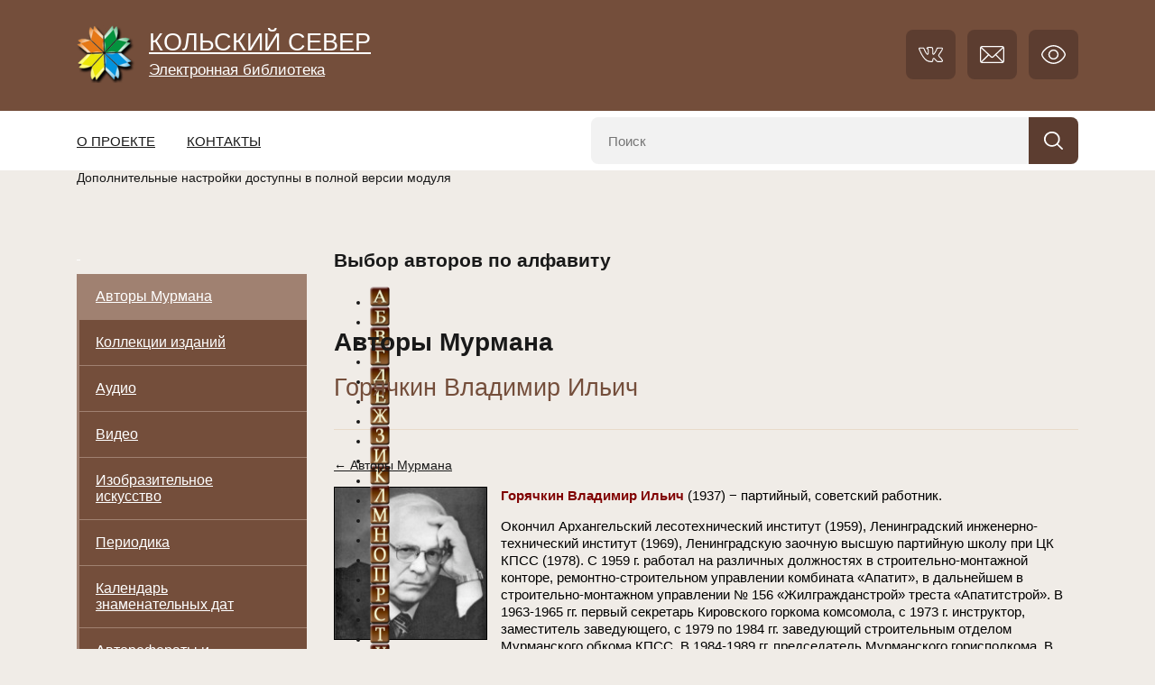

--- FILE ---
content_type: text/html; charset=utf-8
request_url: http://kolanord.ru/index.php/autors/g/goryachkin-vi?start=6
body_size: 47853
content:
<!DOCTYPE html>
<html xml:lang="ru-ru" lang="ru-ru" >
    <head>
        <base href="http://kolanord.ru/index.php/autors/g/goryachkin-vi" />
	<meta http-equiv="content-type" content="text/html; charset=utf-8" />
	<meta name="description" content="Электронная библиотека &quot;Кольский Север&quot;" />
	<meta name="generator" content="Joomla! - Open Source Content Management" />
	<title>Кольский Север - Горячкин В.И.</title>
	<link href="/index.php/autors/g/goryachkin-vi?format=feed&amp;type=rss" rel="alternate" type="application/rss+xml" title="RSS 2.0" />
	<link href="/index.php/autors/g/goryachkin-vi?format=feed&amp;type=atom" rel="alternate" type="application/atom+xml" title="Atom 1.0" />
	<link href="/libraries/gantry/css/grid-12.css" rel="stylesheet" type="text/css" />
	<link href="/libraries/gantry/css/gantry.css" rel="stylesheet" type="text/css" />
	<link href="/libraries/gantry/css/joomla.css" rel="stylesheet" type="text/css" />
	<link href="/templates/rt_camber/css/joomla.css" rel="stylesheet" type="text/css" />
	<link href="/templates/rt_camber/css/demo-styles.css" rel="stylesheet" type="text/css" />
	<link href="/templates/rt_camber/css/splitmenu.css" rel="stylesheet" type="text/css" />
	<link href="/templates/rt_camber/css/grid.css" rel="stylesheet" type="text/css" />
	<link href="/templates/rt_camber/css/template.css" rel="stylesheet" type="text/css" />
	<link href="/templates/rt_camber/css/template-webkit.css" rel="stylesheet" type="text/css" />
	<link href="/modules/mod_djimageslider/themes/default/css/djimageslider.css" rel="stylesheet" type="text/css" />
	<link href="http://kolanord.ru/modules/mod_st_vision_demo/tmpl/css/accessibility.css" rel="stylesheet" type="text/css" />
	<link href="/media/widgetkit/wk-styles-e7c400e0.css" rel="stylesheet" type="text/css" id="wk-styles-css" />
	<style type="text/css">

	</style>
	<script type="application/json" class="joomla-script-options new">{"csrf.token":"7b23b3360304734c9c4aabec0eec668e","system.paths":{"root":"","base":""}}</script>
	<script src="/media/jui/js/jquery.min.js?9b0364277f04b3ed854cce2779454022" type="text/javascript"></script>
	<script src="/media/jui/js/jquery-noconflict.js?9b0364277f04b3ed854cce2779454022" type="text/javascript"></script>
	<script src="/media/jui/js/jquery-migrate.min.js?9b0364277f04b3ed854cce2779454022" type="text/javascript"></script>
	<script src="/media/system/js/caption.js?9b0364277f04b3ed854cce2779454022" type="text/javascript"></script>
	<script src="/media/jui/js/bootstrap.min.js?9b0364277f04b3ed854cce2779454022" type="text/javascript"></script>
	<script src="/media/system/js/mootools-core.js?9b0364277f04b3ed854cce2779454022" type="text/javascript"></script>
	<script src="/media/system/js/core.js?9b0364277f04b3ed854cce2779454022" type="text/javascript"></script>
	<script src="/media/system/js/mootools-more.js?9b0364277f04b3ed854cce2779454022" type="text/javascript"></script>
	<script src="/libraries/gantry/js/gantry-smartload.js" type="text/javascript"></script>
	<script src="/libraries/gantry/js/gantry-inputs.js" type="text/javascript"></script>
	<script src="/libraries/gantry/js/browser-engines.js" type="text/javascript"></script>
	<script src="/templates/rt_camber/js/common.js" type="text/javascript"></script>
	<script src="/templates/rt_camber/js/load-transition.js" type="text/javascript"></script>
	<script src="/media/djextensions/jquery-easing/jquery.easing.min.js" type="text/javascript"></script>
	<script src="/modules/mod_djimageslider/assets/js/slider.js?v=4.1.1" type="text/javascript"></script>
	<script src="http://kolanord.ru/modules/mod_st_vision_demo/tmpl/js/cookie.min.js" type="text/javascript"></script>
	<script src="http://kolanord.ru/modules/mod_st_vision_demo/tmpl/js/accessibility.js" type="text/javascript"></script>
	<script src="/media/widgetkit/uikit2-66f8b410.js" type="text/javascript"></script>
	<script src="/media/widgetkit/wk-scripts-c3e7e725.js" type="text/javascript"></script>
	<script type="text/javascript">
jQuery(window).on('load',  function() {
				new JCaption('img.caption');
			});jQuery(function($){ initTooltips(); $("body").on("subform-row-add", initTooltips); function initTooltips (event, container) { container = container || document;$(container).find(".hasTooltip").tooltip({"html": true,"container": "body"});} });window.addEvent('domready', function() {new GantrySmartLoad({'offset': {'x': 200, 'y': 200}, 'placeholder': '/templates/rt_camber/images/blank.gif', 'exclusion': ['']}); });InputsExclusion.push('.content_vote','#rt-popup','#rt-popuplogin','#vmMainPage','#community-wrap')
	</script>
        <meta name="viewport" content="width=device-width" />
        <meta name="proculture-verification" content="3ed2f7f0a828208eaaf7b1302832a6c2" />
    	<link href="http://kolanord.ru/plugins/system/jutooltip/assets/css/styles.css" type="text/css" rel="stylesheet"/>
	<link href="http://kolanord.ru/plugins/system/jutooltip/assets/themes/default/styles.css" type="text/css" rel="stylesheet"/>
	<script src="http://kolanord.ru/plugins/system/jutooltip/assets/js/jquery-1.7.2.min.js" type="text/javascript"></script>
	<script src="http://kolanord.ru/plugins/system/jutooltip/assets/js/jutooltip.min.js" type="text/javascript"></script>
	<script src="http://kolanord.ru/plugins/system/jutooltip/assets/js/jutooltip.effects.min.js" type="text/javascript"></script>
	<script src="http://kolanord.ru/plugins/system/jutooltip/assets/js/jutooltip.dynamic.min.js" type="text/javascript"></script>
	<script type="text/javascript">jQuery(document).ready(function($){
			jutooltip_api = $('.jutooltip').jutooltip({effect: 'slide', showDuration: 300, hideDuration: 300, easing: 'linear', predelay: 0, delay: 100, opacity: 0.8, tip: '', fadeIE: false, position : ['top','center'], offset: [0,0], cancelDefault: true, manualCloseTooltip: false, direction: 'up', bounce: false, slideOffset: 0}).jutooltip_dynamic({top: { direction: 'up' } });
			});</script>
</head>
    <body  class="main-overlay-light main-pattern-wood body-background-light readonstyle-button font-family-lora-new font-size-is-default logo-style-dark logo-pattern-leather menu-type-splitmenu menu-fusionmenu-position-navigation-a inputstyling-enabled-1 typography-style-light col12 option-com-content menu-goryachkin-vi ">
        <span class="menu-mob"></span>
        <div id="rt-page-surround">
                            <div id="rt-page-surround-inner">
                                                    <div id="rt-top-block" class="topblock-overlay-dark">
                        <div id="rt-top-surround">
                                                            <div id="rt-drawer">
                                                                            <div class="rt-container">
                                                                                                                        <div class="clear"></div>
                                                                                </div>
                                                                    </div>
                                                                                </div>
                        <div class="section-wrap section-top">
                            <div class="section-block">
                                <div class="grid-noBottom-middle">
                                    <div class="col-9_md-8_sm-6_xs-12 logo">
                                        <a href="/">
                                            <img src="/templates/rt_camber/images/_template/logo.png" alt="" />
                                            <span>Кольский Север<u>Электронная библиотека</u></span>
                                        </a>
                                    </div>
                                    <div class="col-3_md-4_sm-6_xs-12 links">
                                        <a href="https://vk.com/murmanika" class="vk" target="_blank"></a>
                                        <a href="mailto:oksl@mgounb.ru,web@mgounb.ru" class="email"></a>
                                        <a id="accessibility-btn" class="button-special vds" href="#" itemprop="copy"></a>
                                    </div>
                                </div>
                            </div>
                        </div>
                                                    <div id="rt-navigation" class="section-wrap">
                                <div class="section-block">
                                                                <div class="grid-noBottom-middle">
                                    <div class="col-6 main-nav">
                                        
    		<ul class="menutop level1" >
                                     <li class="item102" >
                        	                <a class="orphan item" href="/index.php/about-us"  >
                    <span>
                    О проекте                                                            </span>
                </a>
                                </li>
                                             <li class="item101" >
                        	                <a class="orphan item" href="/index.php"  >
                    <span>
                    Новые поступления                                                            </span>
                </a>
                                </li>
                                             <li class="item106" >
                        	                <a class="orphan item" href="/index.php/contact-us"  >
                    <span>
                    Контакты                                                            </span>
                </a>
                                </li>
                                             <li class="item186" >
                        	                <a class="orphan item" href="/index.php/poisk"  >
                    <span>
                    Поиск                                                            </span>
                </a>
                                </li>
                            </ul>	
                                    </div>
                                    <div class="col-6_xs-12">
                                        <form id="searchForm" class="search-form search_result" action="/poisk" method="post">
                                            <input type="text" name="searchword" id="search-searchword" size="30" maxlength="200" placeholder="Поиск" value="" class="inputbox">
                                            <button name="Search" onclick="this.form.submit()" class="button"></button>

                                            <input type="hidden" name="task" value="search">
                                        </form>
                                    </div>
                                </div>
                                                                    <!--
                                    <div id="rt-subnavigation">
                                                                                <div class="clear"></div>
                                    </div>
                                    -->
                                                                                                </div>
                            </div>
                                            </div>
                                                        <!--
                    <div id="rt-feature">
                        <div class="rt-container">
                                                    <div class="rt-block">
								<div class="module-content">
                	

<div class="custom"  >
	<p><a title="На Главную" href="/index.php"><img class="pull-center" src="/images/banners/logo3.png" alt="Электронная библиотека Кольский Север" /></a></p></div>
					<div class="clear"></div>
				</div>
            </div>
        	
                            <div class="clear"></div>
                        </div>
                    </div>-->
                
                    <div id="rt-container-bg" class="rt-hidden">
                        <div id="rt-container-content">
                                                        <div id="rt-body-surround">
                                
                                
                                
                                                                          
                                    <div id="rt-header" class="section-wrap">
                    <div class="section-block">
                                                                    <div class="rt-block">
								<div class="module-content">
                	
<div id="accessibility-panel">
	<div class="accessibility-container	">
		<div class="accessibility-top">
			<a id="accessibility-btnoff" href="#" title="Обычная версия" onclick="return false"><span class="accessibility-span">Обычная версия</span></a>
			<a id="accessibility-wbg" href="#" title="Белый фон" onclick="return false"><span class="accessibility-span">Белый фон</span></a>
			<a id="accessibility-bbg" href="#" title="Черный фон" onclick="return false"><span class="accessibility-span">Черный фон</span></a>
			<a id="accessibility-sf" href="#" title="Нормальный шрифт" onclick="return false"><span class="accessibility-span">Нормальный шрифт</span></a>
			<a id="accessibility-mf" href="#" title="Средний шрифт" onclick="return false"><span class="accessibility-span">Средний шрифт</span></a>
			<a id="accessibility-bf" href="#" title="Большой шрифт" onclick="return false"><span class="accessibility-span">Большой шрифт</span></a>
			<a id="line-s" href="#" title="Одинарный интервал" onclick="return false"><span class="accessibility-span">Одинарный интервал</span></a>
			<a id="line-m" href="#" title="Полуторный интервал" onclick="return false"><span class="accessibility-span">Полуторный интервал</span></a>
			<a id="line-b" href="#" title="Двойной интервал" onclick="return false"><span class="accessibility-span">Двойной интервал</span></a>
			<a id="accessibility-setting" href="#" title="Дополнительные настройки" onclick="return false"><span class="accessibility-span">Дополнительные настройки</span></a>
		</div>
		
		<div id="settingPanel">
			
			<div class="divider"></div>
			<div>Дополнительные настройки доступны в полной версии модуля</div>
			<div class="divider"></div>
			
		</div>

		
	</div>

</div>


 
<style>
		
   	.accessibility-span{display: none!important}
</style>
<script>
	jQuery(function() {
		jQuery('#accessibility-setting').on('click', function() {
			jQuery('#settingPanel').slideToggle();

		});

	});

</script>
					<div class="clear"></div>
				</div>
            </div>
        	
                        <div class="clear"></div>
                                            </div>
                </div>
                                    <div id="rt-main" class="section-wrap sa3-mb9">
                <div class="section-block">
                    <div class="grid-noGutter-spaceBetween">
                        <div class="main-sidebar">
                                            <div id="rt-sidebar-a">
                    		

<div class="custom"  >
	<p><a href="/index.php/autors" rel="author"> </a></p></div>
			<ul class="menu">
<li class="item-103 active parent"><a href="/index.php/autors" ><span>Авторы Мурмана</span></a></li><li class="item-529 parent"><a href="/index.php/new-collections" ><span>Коллекции изданий</span></a></li><li class="item-453"><a href="/index.php/audiomedia" ><span>Аудио</span></a></li><li class="item-448"><a href="/index.php/video" ><span>Видео</span></a></li><li class="item-449"><a href="/index.php/izo2" ><span>Изобразительное искусство</span></a></li><li class="item-105 parent"><a href="/index.php/periodika" ><span>Периодика</span></a></li><li class="item-177"><a href="http://www.mgounb.ru/istoricheskiy-kalendar" target="_blank" ><span>Календарь знаменательных дат</span></a></li><li class="item-173"><a href="/index.php/autoreferat-dissertazia" ><span>Авторефераты и диссертации</span></a></li><li class="item-230"><a href="/index.php/bibliographi" ><span>Библиография</span></a></li><li class="item-179"><a href="/index.php/spravochnye-izdaniya" ><span>Справочные издания</span></a></li></ul>
	
                </div>

                        </div>
                        <div class="main-content">
                                                                                                <div class="rt-block component-block">
                                        <div id="rt-mainbody">
                                      		                        <div class="rt-block">
								<div class="module-title"><h2 class="title">Выбор авторов по алфавиту</h2><div class="accent"></div></div>
                				<div class="module-content">
                	

<div style="border: 0px !important;">
<div id="djslider-loader126" class="djslider-loader djslider-loader-default" data-animation='{"auto":"0","looponce":"0","transition":"easeInOutExpo","css3transition":"cubic-bezier(1.000, 0.000, 0.000, 1.000)","duration":400,"delay":3400}' data-djslider='{"id":"126","slider_type":"0","slide_size":24,"visible_slides":28,"direction":"left","show_buttons":"0","show_arrows":"0","preload":"800","css3":"1"}' tabindex="0">
    <div id="djslider126" class="djslider djslider-default img-vcenter" style="height: 22px; width: 838px;">
        <div id="slider-container126" class="slider-container" >
        	<ul id="slider126" class="djslider-in">
          		          			<li style="margin: 0 2px 0px 0 !important; height: 22px; width: 22px;">
          					            											<a rel="author" href="/index.php/autors/a" target="_self">
															<img class="dj-image" src="/images/slide/buttons/but-a.png" alt="but-a"  style="width: 100%; height: auto;"/>
															</a>
																			
					</li>
                          			<li style="margin: 0 2px 0px 0 !important; height: 22px; width: 22px;">
          					            											<a rel="author" href="/index.php/autors/b" target="_self">
															<img class="dj-image" src="/images/slide/buttons/but-b.png" alt="but-b"  style="width: 100%; height: auto;"/>
															</a>
																			
					</li>
                          			<li style="margin: 0 2px 0px 0 !important; height: 22px; width: 22px;">
          					            											<a rel="author" href="/index.php/autors/v" target="_self">
															<img class="dj-image" src="/images/slide/buttons/but-v.png" alt="but-v"  style="width: 100%; height: auto;"/>
															</a>
																			
					</li>
                          			<li style="margin: 0 2px 0px 0 !important; height: 22px; width: 22px;">
          					            											<a rel="author" href="/index.php/autors/g" target="_self">
															<img class="dj-image" src="/images/slide/buttons/but-g.png" alt="but-g"  style="width: 100%; height: auto;"/>
															</a>
																			
					</li>
                          			<li style="margin: 0 2px 0px 0 !important; height: 22px; width: 22px;">
          					            											<a rel="author" href="/index.php/autors/d" target="_self">
															<img class="dj-image" src="/images/slide/buttons/but-d.png" alt="but-d"  style="width: 100%; height: auto;"/>
															</a>
																			
					</li>
                          			<li style="margin: 0 2px 0px 0 !important; height: 22px; width: 22px;">
          					            											<a rel="author" href="/index.php/autors/e" target="_self">
															<img class="dj-image" src="/images/slide/buttons/but-e.png" alt="but-e"  style="width: 100%; height: auto;"/>
															</a>
																			
					</li>
                          			<li style="margin: 0 2px 0px 0 !important; height: 22px; width: 22px;">
          					            											<a rel="author" href="/index.php/autors/zh" target="_self">
															<img class="dj-image" src="/images/slide/buttons/but-j.png" alt="but-j"  style="width: 100%; height: auto;"/>
															</a>
																			
					</li>
                          			<li style="margin: 0 2px 0px 0 !important; height: 22px; width: 22px;">
          					            											<a rel="author" href="/index.php/autors/z" target="_self">
															<img class="dj-image" src="/images/slide/buttons/but-z.png" alt="but-z"  style="width: 100%; height: auto;"/>
															</a>
																			
					</li>
                          			<li style="margin: 0 2px 0px 0 !important; height: 22px; width: 22px;">
          					            											<a rel="author" href="/index.php/autors/i" target="_self">
															<img class="dj-image" src="/images/slide/buttons/but-i.png" alt="but-i"  style="width: 100%; height: auto;"/>
															</a>
																			
					</li>
                          			<li style="margin: 0 2px 0px 0 !important; height: 22px; width: 22px;">
          					            											<a rel="author" href="/index.php/autors/k" target="_self">
															<img class="dj-image" src="/images/slide/buttons/but-k.png" alt="but-k"  style="width: 100%; height: auto;"/>
															</a>
																			
					</li>
                          			<li style="margin: 0 2px 0px 0 !important; height: 22px; width: 22px;">
          					            											<a rel="author" href="/index.php/autors/l" target="_self">
															<img class="dj-image" src="/images/slide/buttons/but-l.png" alt="but-l"  style="width: 100%; height: auto;"/>
															</a>
																			
					</li>
                          			<li style="margin: 0 2px 0px 0 !important; height: 22px; width: 22px;">
          					            											<a rel="author" href="/index.php/autors/m" target="_self">
															<img class="dj-image" src="/images/slide/buttons/but-m.png" alt="but-m"  style="width: 100%; height: auto;"/>
															</a>
																			
					</li>
                          			<li style="margin: 0 2px 0px 0 !important; height: 22px; width: 22px;">
          					            											<a rel="author" href="/index.php/autors/n" target="_self">
															<img class="dj-image" src="/images/slide/buttons/but-n.png" alt="but-n"  style="width: 100%; height: auto;"/>
															</a>
																			
					</li>
                          			<li style="margin: 0 2px 0px 0 !important; height: 22px; width: 22px;">
          					            											<a rel="author" href="/index.php/autors/o" target="_self">
															<img class="dj-image" src="/images/slide/buttons/but-o.png" alt="but-o"  style="width: 100%; height: auto;"/>
															</a>
																			
					</li>
                          			<li style="margin: 0 2px 0px 0 !important; height: 22px; width: 22px;">
          					            											<a rel="author" href="/index.php/autors/p" target="_self">
															<img class="dj-image" src="/images/slide/buttons/but-p.png" alt="but-p"  style="width: 100%; height: auto;"/>
															</a>
																			
					</li>
                          			<li style="margin: 0 2px 0px 0 !important; height: 22px; width: 22px;">
          					            											<a rel="author" href="/index.php/autors/r" target="_self">
															<img class="dj-image" src="/images/slide/buttons/but-r.png" alt="but-r"  style="width: 100%; height: auto;"/>
															</a>
																			
					</li>
                          			<li style="margin: 0 2px 0px 0 !important; height: 22px; width: 22px;">
          					            											<a rel="author" href="/index.php/autors/s" target="_self">
															<img class="dj-image" src="/images/slide/buttons/but-s.png" alt="but-s"  style="width: 100%; height: auto;"/>
															</a>
																			
					</li>
                          			<li style="margin: 0 2px 0px 0 !important; height: 22px; width: 22px;">
          					            											<a rel="author" href="/index.php/autors/t" target="_self">
															<img class="dj-image" src="/images/slide/buttons/but-t.png" alt="but-t"  style="width: 100%; height: auto;"/>
															</a>
																			
					</li>
                          			<li style="margin: 0 2px 0px 0 !important; height: 22px; width: 22px;">
          					            											<a rel="author" href="/index.php/autors/u" target="_self">
															<img class="dj-image" src="/images/slide/buttons/but-u.png" alt="but-u"  style="width: 100%; height: auto;"/>
															</a>
																			
					</li>
                          			<li style="margin: 0 2px 0px 0 !important; height: 22px; width: 22px;">
          					            											<a rel="author" href="/index.php/autors/f" target="_self">
															<img class="dj-image" src="/images/slide/buttons/but-f.png" alt="but-f"  style="width: 100%; height: auto;"/>
															</a>
																			
					</li>
                          			<li style="margin: 0 2px 0px 0 !important; height: 22px; width: 22px;">
          					            											<a rel="author" href="/index.php/autors/h" target="_self">
															<img class="dj-image" src="/images/slide/buttons/but-h.png" alt="but-h"  style="width: 100%; height: auto;"/>
															</a>
																			
					</li>
                          			<li style="margin: 0 2px 0px 0 !important; height: 22px; width: 22px;">
          					            											<a rel="author" href="/index.php/autors/ts" target="_self">
															<img class="dj-image" src="/images/slide/buttons/but-ts.png" alt="but-ts"  style="width: 100%; height: auto;"/>
															</a>
																			
					</li>
                          			<li style="margin: 0 2px 0px 0 !important; height: 22px; width: 22px;">
          					            											<a rel="author" href="/index.php/autors/ch" target="_self">
															<img class="dj-image" src="/images/slide/buttons/but-ch.png" alt="but-ch"  style="width: 100%; height: auto;"/>
															</a>
																			
					</li>
                          			<li style="margin: 0 2px 0px 0 !important; height: 22px; width: 22px;">
          					            											<a rel="author" href="/index.php/autors/sh" target="_self">
															<img class="dj-image" src="/images/slide/buttons/but-sh.png" alt="but-sh"  style="width: 100%; height: auto;"/>
															</a>
																			
					</li>
                          			<li style="margin: 0 2px 0px 0 !important; height: 22px; width: 22px;">
          					            											<a rel="author" href="/index.php/autors/sch" target="_self">
															<img class="dj-image" src="/images/slide/buttons/but-sch.png" alt="but-sch"  style="width: 100%; height: auto;"/>
															</a>
																			
					</li>
                          			<li style="margin: 0 2px 0px 0 !important; height: 22px; width: 22px;">
          					            											<a rel="author" href="/index.php/autors/ee" target="_self">
															<img class="dj-image" src="/images/slide/buttons/but-ee.png" alt="but-ee"  style="width: 100%; height: auto;"/>
															</a>
																			
					</li>
                          			<li style="margin: 0 2px 0px 0 !important; height: 22px; width: 22px;">
          					            											<a rel="author" href="/index.php/autors/ju" target="_self">
															<img class="dj-image" src="/images/slide/buttons/but-ju.png" alt="but-ju"  style="width: 100%; height: auto;"/>
															</a>
																			
					</li>
                          			<li style="margin: 0 2px 0px 0 !important; height: 22px; width: 22px;">
          					            											<a rel="author" href="/index.php/autors/ja" target="_self">
															<img class="dj-image" src="/images/slide/buttons/but-ja.png" alt="but-ja"  style="width: 100%; height: auto;"/>
															</a>
																			
					</li>
                        	</ul>
        </div>
                    </div>
</div>
</div>
<div class="djslider-end" style="clear: both" tabindex="0"></div>					<div class="clear"></div>
				</div>
            </div>
        	
                                            <div class="component-content">
                                                <div class="blog">
			<div class="page-header">
			<h1> Авторы Мурмана </h1>
		</div>
	
	                                <h2 class="main-title">
                    Горячкин Владимир Ильич		</h2>
                                	
	                    
        			<div class="category-desc clearfix">
										<p style="text-align: left;"><a href="/index.php/autors/g">← Авторы Мурмана</a></p>
<p style="font-size: 15px;"><strong><span style="font-weight: bold; color: #660000; text-align: justify;"><img style="margin-right: 15px; float: left; border: 1px solid black;" src="/images/Avtory/GoryachkinVI.jpg" alt="Goraychkin" width="170" height="170" border="0" /></span><span style="color: #800000;">Горячкин Владимир Ильич</span></strong> <span style="color: #000000;">(1937) − партийный, советский работник.</span></p>
<p style="font-size: 15px;"><span style="color: #000000;">Окончил Архангельский лесотехнический институт (1959), Ленинградский инженерно-технический институт (1969), Ленинградскую заочную высшую партийную школу при ЦК КПСС (1978). С 1959 г. работал на различных должностях в строительно-монтажной конторе, ремонтно-строительном управлении комбината «Апатит», в дальнейшем в строительно-монтажном управлении № 156 «Жилгражданстрой» треста «Апатитстрой». В 1963-1965 гг. первый секретарь Кировского горкома комсомола, с 1973 г. инструктор, заместитель заведующего, с 1979 по 1984 гг. заведующий строительным отделом Мурманского обкома КПСС. В 1984-1989 гг. председатель Мурманского горисполкома. В 1989-1991 гг. заместитель председателя Мурманского облисполкома по капитальному строительству. В 1992-1994 гг. начальник Управления строительства, жилищно-коммунального хозяйства и бытового обслуживания населения администрации Мурманской области. Избирался депутатом Мурманского городского и областного Советов депутатов, заместителем председателя общественного Совета по наградам и премиям Мурманской области. </span></p>
<p style="font-size: 15px;"><span style="color: #000000;">Председатель региональной общественной организации «Город-герой Мурманск», член Совета ветеранов строительной отрасли. Почетный президент федерации Мурманской области по боксу (1999). Награды: ордена «Знак почета» (1980), Дружбы народов (1986), «Партийная доблесть» (2007), а также 20 медалей. Почетный гражданин г. Мурманска (2006). С 1999 г. в г. Мурманске проводится традиционный юношеский турнир по боксу на призы В. И. Горячкина.</span></p>
<p style="font-size: 15px;"><span style="color: #000000;">О почетном гражданине г. Мурманска Горячкине Владимире Ильиче<a href="/mediateka/audiomedia?start=24" target="_blank" rel="noopener noreferrer"><strong> в Проекте ГТРК «Мурман» к 100 летию города-героя</strong>.</a></span></p>
<p style="font-size: 15px;"><span style="color: #000000;"><em>*Фото предоставлено автором.</em></span></p>					</div>
	
	
		
	
																	<div class="items-row cols-2 row-0 row-fluid clearfix">
						<div class="item column-1">
					




 <div class="rt-articleinfo">
 <dl class="article-info">
 <dt class="article-info-term"></dt>
 	</dl>
 </div>
     
    
    <div class="prebody">
        <p><a class="jutooltip" title="Горячкин, В. И. Это наша с тобою судьба, это наша с тобой биография... : (о времени и о себе) / Горячкин В. И. – Мурманск : Радица : Мурманское областное книжное изд-во, 2007. – 198 с., [24] л. ил., портр." href="/html_public/col_avtory/GoryachkinVI/GoryachkinVI_Eto-nasha-s-toboyu-sudqba_2007/index.html" target="_blank" rel="noopener noreferrer"><img style="float: left;" src="/images/Murmansku-posvyasch/GoryachkinVI_Eto-nash-s-toboyu-_2007.png" width="119" height="166" border="0" />Горячкин В.И.<br />Это наша с тобою судьба, это наша с тобой биография...</a></p>    </div>



<div class="item-separator"></div>
				<!-- end item -->
							</div><!-- end span -->
			                                    <div class="clear"></div>
                                    <div class="items-sep"></div>
				</div><!-- end row -->
						
	
				<div class="pagination">
							<p class="counter pull-right"> Страница 2 из 2 </p>
						<ul>
	<li class="pagination-start"><a title="В начало" href="/index.php/autors/g/goryachkin-vi" class="hasTooltip pagenav">В начало</a></li>
	<li class="pagination-prev"><a title="Назад" href="/index.php/autors/g/goryachkin-vi" class="hasTooltip pagenav">Назад</a></li>
			<li><a href="/index.php/autors/g/goryachkin-vi" class="pagenav">1</a></li>			<li><span class="pagenav">2</span></li>		<li class="pagination-next"><span class="pagenav">Вперёд</span></li>
	<li class="pagination-end"><span class="pagenav">В конец</span></li>
</ul>
 </div>
	</div>
                                            </div>
                                        </div>
                                        <div class="clear"></div>
                                    </div>
                                                                
                                                                                </div>
                    </div>
                </div>
            </div>
                                                
                                                            </div>
                        </div>
                    </div>
                                                </div>
                                                            <div id="rt-footer-surround" class="footerblock-overlay-dark">
                                                    <div id="rt-footer-pattern">
                                <div id="rt-footer-overlay">
                                    <div id="rt-footer" class="section-wrap">
                                                                                    <div class="rt-container section-block">
                                                                                        <div class="rt-section-surround">
                                                <div class="rt-row-surround">
                                                                            <div class="rt-block">
								<div class="module-content">
                	

<div style="border: 0px !important;">
<div id="djslider-loader169" class="djslider-loader djslider-loader-default" data-animation='{"auto":"1","looponce":"0","transition":"easeInOutExpo","css3transition":"cubic-bezier(1.000, 0.000, 0.000, 1.000)","duration":400,"delay":3400}' data-djslider='{"id":"169","slider_type":"0","slide_size":230,"visible_slides":"5","direction":"left","show_buttons":"0","show_arrows":"0","preload":"0","css3":"1"}' tabindex="0">
    <div id="djslider169" class="djslider djslider-default" style="height: 45px; width: 1115px; max-width: 1115px !important;">
        <div id="slider-container169" class="slider-container" >
        	<ul id="slider169" class="djslider-in">
          		          			<li style="margin: 0 35px 0px 0 !important; height: 45px; width: 195px;">
          					            											<a  href="https://culture.gov.ru/about/national-project/" target="_blank">
															<img class="dj-image" src="/images/12.png" alt="Культура"  style="width: auto; height: 100%;"/>
															</a>
																			
					</li>
                          			<li style="margin: 0 35px 0px 0 !important; height: 45px; width: 195px;">
          					            											<a  href="http://geoksc.apatity.ru/" target="_blank">
															<img class="dj-image" src="/images/institut.png" alt="Геологический институт"  style="width: auto; height: 100%;"/>
															</a>
																			
					</li>
                          			<li style="margin: 0 35px 0px 0 !important; height: 45px; width: 195px;">
          					            											<a  href="http://www.mvestnik.ru" target="_blank">
															<img class="dj-image" src="/images/vestnik.png" alt="Мурманский вестник"  style="width: auto; height: 100%;"/>
															</a>
																			
					</li>
                          			<li style="margin: 0 35px 0px 0 !important; height: 45px; width: 195px;">
          					            											<a  href="http://www.geo.ksc.ru" target="_blank">
															<img class="dj-image" src="/images/6.png" alt="КНЦ"  style="width: auto; height: 100%;"/>
															</a>
																			
					</li>
                          			<li style="margin: 0 35px 0px 0 !important; height: 45px; width: 195px;">
          					            											<a  href="http://vmnews.ru/" target="_blank">
															<img class="dj-image" src="/images/vecher.png" alt="Вечерний Мурманск"  style="width: auto; height: 100%;"/>
															</a>
																			
					</li>
                          			<li style="margin: 0 35px 0px 0 !important; height: 45px; width: 195px;">
          					            											<a  href="http://cultmemory.ru/" target="_blank">
															<img class="dj-image" src="/images/5.png" alt="евро арктический север"  style="width: auto; height: 100%;"/>
															</a>
																			
					</li>
                          			<li style="margin: 0 35px 0px 0 !important; height: 45px; width: 195px;">
          					            											<a  href="http://info51.ru" target="_blank">
															<img class="dj-image" src="/images/2.png" alt="Библиотеки 51"  style="width: auto; height: 100%;"/>
															</a>
																			
					</li>
                          			<li style="margin: 0 35px 0px 0 !important; height: 45px; width: 195px;">
          					            											<a  href="http://www.mokm51.ru/" target="_blank">
															<img class="dj-image" src="/images/muzey.png" alt="Мурманский областной краеведческий музей"  style="width: auto; height: 100%;"/>
															</a>
																			
					</li>
                          			<li style="margin: 0 35px 0px 0 !important; height: 45px; width: 195px;">
          					            											<a  href="http://grants.culture.ru/" target="_blank">
															<img class="dj-image" src="/images/10.png" alt="Культура. Гранты России"  style="width: auto; height: 100%;"/>
															</a>
																			
					</li>
                          			<li style="margin: 0 35px 0px 0 !important; height: 45px; width: 195px;">
          					            											<a  href="https://sudmus.murman.ru/" target="_blank">
															<img class="dj-image" src="/images/11.png" alt="Музей истории суда"  style="width: auto; height: 100%;"/>
															</a>
																			
					</li>
                          			<li style="margin: 0 35px 0px 0 !important; height: 45px; width: 195px;">
          					            											<a  href="http://www.mgounb.ru/" target="_blank">
															<img class="dj-image" src="/images/1.png" alt="МГОУНБ"  style="width: auto; height: 100%;"/>
															</a>
																			
					</li>
                        	</ul>
        </div>
                		<div id="cust-navigation169" class="navigation-container-custom ">
			<span class="load-button load-button-active" tabindex="0"></span><span class="load-button" tabindex="0"></span><span class="load-button" tabindex="0"></span><span class="load-button" tabindex="0"></span><span class="load-button" tabindex="0"></span><span class="load-button" tabindex="0"></span><span class="load-button" tabindex="0"></span><span class="load-button" tabindex="0"></span><span class="load-button" tabindex="0"></span><span class="load-button" tabindex="0"></span><span class="load-button" tabindex="0"></span>        </div>
            </div>
</div>
</div>
<div class="djslider-end" style="clear: both" tabindex="0"></div>					<div class="clear"></div>
				</div>
            </div>
        	
                                                    <div class="clear"></div>
                                                </div>
                                            </div>
                                            <div class="clear"></div>
                                                                                        </div>
                                                                            </div>
                                </div>
                            </div>
                                                                            <div id="rt-copyright" class="section-wrap">
                                    	    <div class="rt-block">
			<span class="copytext">Электронная библиотека "Кольский Север"  2014-2025. &copy;  МГОУНБ</span>
		</div>
		
        <div class="rt-block">
		    	

<div class="custom"  >
	<p><!--LiveInternet counter--><script type="text/javascript"> 
document.write('<a href="//www.liveinternet.ru/click" '+ 
'target="_blank"><img src="//counter.yadro.ru/hit?t16.1;r'+ 
escape(document.referrer)+((typeof(screen)=='undefined')?'': 
';s'+screen.width+'*'+screen.height+'*'+(screen.colorDepth? 
screen.colorDepth:screen.pixelDepth))+';u'+escape(document.URL)+ 
';h'+escape(document.title.substring(0,150))+';'+Math.random()+ 
'" alt="" title="LiveInternet: показано число просмотров за 24'+ 
' часа, посетителей за 24 часа и за сегодня" '+ 
'border="0" width="88" height="31"><\/a>') 
</script><!--/LiveInternet--></p>
<p><!--Library counter-->  
<script src="https://culturaltracking.ru/static/js/spxl.js?pixelId=5163" data-pixel-id="5163"></script></p></div>
		<div class="clear"></div>
    </div>
	
                            </div>
                                                                    </div>
                                                                </div>
        <div class="menu-mob-popup">
            <span class="close"></span>
                		<ul class="menutop level1" >
                                     <li class="item102" >
                        	                <a class="orphan item" href="/index.php/about-us"  >
                    <span>
                    О проекте                                                            </span>
                </a>
                                </li>
                                             <li class="item101" >
                        	                <a class="orphan item" href="/index.php"  >
                    <span>
                    Новые поступления                                                            </span>
                </a>
                                </li>
                                             <li class="item106" >
                        	                <a class="orphan item" href="/index.php/contact-us"  >
                    <span>
                    Контакты                                                            </span>
                </a>
                                </li>
                                             <li class="item186" >
                        	                <a class="orphan item" href="/index.php/poisk"  >
                    <span>
                    Поиск                                                            </span>
                </a>
                                </li>
                            </ul>	
                		

<div class="custom"  >
	<p><a href="/index.php/autors" rel="author"> </a></p></div>
			<ul class="menu">
<li class="item-103 active parent"><a href="/index.php/autors" ><span>Авторы Мурмана</span></a></li><li class="item-529 parent"><a href="/index.php/new-collections" ><span>Коллекции изданий</span></a></li><li class="item-453"><a href="/index.php/audiomedia" ><span>Аудио</span></a></li><li class="item-448"><a href="/index.php/video" ><span>Видео</span></a></li><li class="item-449"><a href="/index.php/izo2" ><span>Изобразительное искусство</span></a></li><li class="item-105 parent"><a href="/index.php/periodika" ><span>Периодика</span></a></li><li class="item-177"><a href="http://www.mgounb.ru/istoricheskiy-kalendar" target="_blank" ><span>Календарь знаменательных дат</span></a></li><li class="item-173"><a href="/index.php/autoreferat-dissertazia" ><span>Авторефераты и диссертации</span></a></li><li class="item-230"><a href="/index.php/bibliographi" ><span>Библиография</span></a></li><li class="item-179"><a href="/index.php/spravochnye-izdaniya" ><span>Справочные издания</span></a></li></ul>
	
        </div>
    </body>
</html>


--- FILE ---
content_type: text/css
request_url: http://kolanord.ru/templates/rt_camber/css/grid.css
body_size: 35251
content:
[class*="grid"]{display:-webkit-flex;display:-moz-flex;display:-ms-flexbox;display:-ms-flex;display:flex;-webkit-flex-flow:row wrap;-moz-flex-flow:row wrap;-ms-flex-flow:row wrap;flex-flow:row wrap;margin:0 -15px;}.col,[class*="col-"]{-webkit-flex:0 0 auto;-moz-flex:0 0 auto;-ms-flex:0 0 auto;flex:0 0 auto;padding:0 15px 30px;}.col{-webkit-flex:1 1 0%;-moz-flex:1 1 0%;-ms-flex:1 1 0%;flex:1 1 0%;}.grid.col,.grid[class*="col-"]{margin:0;padding:0;}[class*="grid-"][class*="-noGutter"]{margin:0;}[class*="grid-"][class*="-noGutter"] > [class*="col"]{padding:0;}[class*="grid-"][class*="-center"]{-webkit-justify-content:center;-moz-justify-content:center;-ms-justify-content:center;justify-content:center;}[class*="grid-"][class*="-right"]{-webkit-justify-content:flex-end;-moz-justify-content:flex-end;-ms-justify-content:flex-end;justify-content:flex-end;-webkit-align-self:flex-end;-moz-align-self:flex-end;-ms-align-self:flex-end;align-self:flex-end;margin-left:auto;}[class*="grid-"][class*="-left"]{-webkit-justify-content:flex-start;-moz-justify-content:flex-start;-ms-justify-content:flex-start;justify-content:flex-start;-webkit-align-self:flex-start;-moz-align-self:flex-start;-ms-align-self:flex-start;align-self:flex-start;margin-right:auto;}[class*="grid-"][class*="-top"]{-webkit-align-items:flex-start;-moz-align-items:flex-start;-ms-align-items:flex-start;align-items:flex-start;}[class*="grid-"][class*="-middle"]{-webkit-align-items:center;-moz-align-items:center;-ms-align-items:center;align-items:center;}[class*="grid-"][class*="-bottom"]{-webkit-align-items:flex-end;-moz-align-items:flex-end;-ms-align-items:flex-end;align-items:flex-end;}[class*="grid-"][class*="-noWrap"]{-webkit-flex-wrap:nowrap;-moz-flex-wrap:nowrap;-ms-flex-wrap:nowrap;flex-wrap:nowrap;}[class*="grid-"][class*="-reverse"]{-webkit-flex-direction:row-reverse;-moz-flex-direction:row-reverse;-ms-flex-direction:row-reverse;flex-direction:row-reverse;}[class*="grid-"][class*="-column"]{-webkit-flex-direction:column;-moz-flex-direction:column;-ms-flex-direction:column;flex-direction:column;}[class*="grid-"][class*="-column"] > [class*="col-"]{-webkit-flex-basis:auto;-moz-flex-basis:auto;-ms-flex-basis:auto;flex-basis:auto;}[class*="grid-"][class*="-column-reverse"]{-webkit-flex-direction:column-reverse;-moz-flex-direction:column-reverse;-ms-flex-direction:column-reverse;flex-direction:column-reverse;}[class*="grid-"][class*="-spaceBetween"]{-webkit-justify-content:space-between;-moz-justify-content:space-between;-ms-justify-content:space-between;justify-content:space-between;}[class*="grid-"][class*="-spaceAround"]{-webkit-justify-content:space-around;-moz-justify-content:space-around;-ms-justify-content:space-around;justify-content:space-around;}[class*="grid-"][class*="-equalHeight"] > [class*="col"]{display:-webkit-flex;display:-moz-flex;display:-ms-flexbox;display:-ms-flex;display:flex;}[class*="grid-"][class*="-noBottom"] > [class*="col"]{padding-bottom:0;}[class*="col-"][class*="-top"]{-webkit-align-self:flex-start;-moz-align-self:flex-start;-ms-align-self:flex-start;align-self:flex-start;}[class*="col-"][class*="-middle"]{-webkit-align-self:center;-moz-align-self:center;-ms-align-self:center;align-self:center;}[class*="col-"][class*="-bottom"]{-webkit-align-self:flex-end;-moz-align-self:flex-end;-ms-align-self:flex-end;align-self:flex-end;}[class*="col-"][class*="-first"]{-webkit-order:-1;-moz-order:-1;-ms-order:-1;order:-1;}[class*="col-"][class*="-last"]{-webkit-order:1;-moz-order:1;-ms-order:1;order:1;}[class*="grid-1"] > .col,[class*="grid-1"] > [class*='col-']{-webkit-flex-basis:100%;-moz-flex-basis:100%;-ms-flex-basis:100%;flex-basis:100%;max-width:100%;}[class*="grid-2"] > .col,[class*="grid-2"] > [class*='col-']{-webkit-flex-basis:50%;-moz-flex-basis:50%;-ms-flex-basis:50%;flex-basis:50%;max-width:50%;}[class*="grid-3"] > .col,[class*="grid-3"] > [class*='col-']{-webkit-flex-basis:33.333333333333%;-moz-flex-basis:33.333333333333%;-ms-flex-basis:33.333333333333%;flex-basis:33.333333333333%;max-width:33.333333333333%;}[class*="grid-4"] > .col,[class*="grid-4"] > [class*='col-']{-webkit-flex-basis:25%;-moz-flex-basis:25%;-ms-flex-basis:25%;flex-basis:25%;max-width:25%;}[class*="grid-5"] > .col,[class*="grid-5"] > [class*='col-']{-webkit-flex-basis:20%;-moz-flex-basis:20%;-ms-flex-basis:20%;flex-basis:20%;max-width:20%;}[class*="grid-6"] > .col,[class*="grid-6"] > [class*='col-']{-webkit-flex-basis:16.666666666667%;-moz-flex-basis:16.666666666667%;-ms-flex-basis:16.666666666667%;flex-basis:16.666666666667%;max-width:16.666666666667%;}[class*="grid-7"] > .col,[class*="grid-7"] > [class*='col-']{-webkit-flex-basis:14.285714285714%;-moz-flex-basis:14.285714285714%;-ms-flex-basis:14.285714285714%;flex-basis:14.285714285714%;max-width:14.285714285714%;}[class*="grid-8"] > .col,[class*="grid-8"] > [class*='col-']{-webkit-flex-basis:12.5%;-moz-flex-basis:12.5%;-ms-flex-basis:12.5%;flex-basis:12.5%;max-width:12.5%;}[class*="grid-9"] > .col,[class*="grid-9"] > [class*='col-']{-webkit-flex-basis:11.111111111111%;-moz-flex-basis:11.111111111111%;-ms-flex-basis:11.111111111111%;flex-basis:11.111111111111%;max-width:11.111111111111%;}[class*="grid-10"] > .col,[class*="grid-10"] > [class*='col-']{-webkit-flex-basis:10%;-moz-flex-basis:10%;-ms-flex-basis:10%;flex-basis:10%;max-width:10%;}[class*="grid-11"] > .col,[class*="grid-10"] > [class*='col-']{-webkit-flex-basis:9.0909090909091%;-moz-flex-basis:9.0909090909091%;-ms-flex-basis:9.0909090909091%;flex-basis:9.0909090909091%;max-width:9.0909090909091%;}[class*="grid-12"] > .col,[class*="grid-11"] > [class*='col-']{-webkit-flex-basis:8.3333333333333%;-moz-flex-basis:8.3333333333333%;-ms-flex-basis:8.3333333333333%;flex-basis:8.3333333333333%;max-width:8.3333333333333%;}@media screen and (max-width: 1199px){[class*="_lg-1"] > .col,[class*="_lg-1"] > [class*='col-']{-webkit-flex-basis:100%;-moz-flex-basis:100%;-ms-flex-basis:100%;flex-basis:100%;max-width:100%;}[class*="_lg-2"] > .col,[class*="_lg-2"] > [class*='col-']{-webkit-flex-basis:50%;-moz-flex-basis:50%;-ms-flex-basis:50%;flex-basis:50%;max-width:50%;}[class*="_lg-3"] > .col,[class*="_lg-3"] > [class*='col-']{-webkit-flex-basis:33.333333333333%;-moz-flex-basis:33.333333333333%;-ms-flex-basis:33.333333333333%;flex-basis:33.333333333333%;max-width:33.333333333333%;}[class*="_lg-4"] > .col,[class*="_lg-4"] > [class*='col-']{-webkit-flex-basis:25%;-moz-flex-basis:25%;-ms-flex-basis:25%;flex-basis:25%;max-width:25%;}[class*="_lg-5"] > .col,[class*="_lg-5"] > [class*='col-']{-webkit-flex-basis:20%;-moz-flex-basis:20%;-ms-flex-basis:20%;flex-basis:20%;max-width:20%;}[class*="_lg-6"] > .col,[class*="_lg-6"] > [class*='col-']{-webkit-flex-basis:16.666666666667%;-moz-flex-basis:16.666666666667%;-ms-flex-basis:16.666666666667%;flex-basis:16.666666666667%;max-width:16.666666666667%;}[class*="_lg-7"] > .col,[class*="_lg-7"] > [class*='col-']{-webkit-flex-basis:14.285714285714%;-moz-flex-basis:14.285714285714%;-ms-flex-basis:14.285714285714%;flex-basis:14.285714285714%;max-width:14.285714285714%;}[class*="_lg-8"] > .col,[class*="_lg-8"] > [class*='col-']{-webkit-flex-basis:12.5%;-moz-flex-basis:12.5%;-ms-flex-basis:12.5%;flex-basis:12.5%;max-width:12.5%;}[class*="_lg-9"] > .col,[class*="_lg-9"] > [class*='col-']{-webkit-flex-basis:11.111111111111%;-moz-flex-basis:11.111111111111%;-ms-flex-basis:11.111111111111%;flex-basis:11.111111111111%;max-width:11.111111111111%;}[class*="_lg-10"] > .col,[class*="_lg-10"] > [class*='col-']{-webkit-flex-basis:10%;-moz-flex-basis:10%;-ms-flex-basis:10%;flex-basis:10%;max-width:10%;}[class*="_lg-11"] > .col,[class*="_lg-10"] > [class*='col-']{-webkit-flex-basis:9.0909090909091%;-moz-flex-basis:9.0909090909091%;-ms-flex-basis:9.0909090909091%;flex-basis:9.0909090909091%;max-width:9.0909090909091%;}[class*="_lg-12"] > .col,[class*="_lg-11"] > [class*='col-']{-webkit-flex-basis:8.3333333333333%;-moz-flex-basis:8.3333333333333%;-ms-flex-basis:8.3333333333333%;flex-basis:8.3333333333333%;max-width:8.3333333333333%;}}@media screen and (max-width: 1023px){[class*="_md-1"] > .col,[class*="_md-1"] > [class*='col-']{-webkit-flex-basis:100%;-moz-flex-basis:100%;-ms-flex-basis:100%;flex-basis:100%;max-width:100%;}[class*="_md-2"] > .col,[class*="_md-2"] > [class*='col-']{-webkit-flex-basis:50%;-moz-flex-basis:50%;-ms-flex-basis:50%;flex-basis:50%;max-width:50%;}[class*="_md-3"] > .col,[class*="_md-3"] > [class*='col-']{-webkit-flex-basis:33.333333333333%;-moz-flex-basis:33.333333333333%;-ms-flex-basis:33.333333333333%;flex-basis:33.333333333333%;max-width:33.333333333333%;}[class*="_md-4"] > .col,[class*="_md-4"] > [class*='col-']{-webkit-flex-basis:25%;-moz-flex-basis:25%;-ms-flex-basis:25%;flex-basis:25%;max-width:25%;}[class*="_md-5"] > .col,[class*="_md-5"] > [class*='col-']{-webkit-flex-basis:20%;-moz-flex-basis:20%;-ms-flex-basis:20%;flex-basis:20%;max-width:20%;}[class*="_md-6"] > .col,[class*="_md-6"] > [class*='col-']{-webkit-flex-basis:16.666666666667%;-moz-flex-basis:16.666666666667%;-ms-flex-basis:16.666666666667%;flex-basis:16.666666666667%;max-width:16.666666666667%;}[class*="_md-7"] > .col,[class*="_md-7"] > [class*='col-']{-webkit-flex-basis:14.285714285714%;-moz-flex-basis:14.285714285714%;-ms-flex-basis:14.285714285714%;flex-basis:14.285714285714%;max-width:14.285714285714%;}[class*="_md-8"] > .col,[class*="_md-8"] > [class*='col-']{-webkit-flex-basis:12.5%;-moz-flex-basis:12.5%;-ms-flex-basis:12.5%;flex-basis:12.5%;max-width:12.5%;}[class*="_md-9"] > .col,[class*="_md-9"] > [class*='col-']{-webkit-flex-basis:11.111111111111%;-moz-flex-basis:11.111111111111%;-ms-flex-basis:11.111111111111%;flex-basis:11.111111111111%;max-width:11.111111111111%;}[class*="_md-10"] > .col,[class*="_md-10"] > [class*='col-']{-webkit-flex-basis:10%;-moz-flex-basis:10%;-ms-flex-basis:10%;flex-basis:10%;max-width:10%;}[class*="_md-11"] > .col,[class*="_md-10"] > [class*='col-']{-webkit-flex-basis:9.0909090909091%;-moz-flex-basis:9.0909090909091%;-ms-flex-basis:9.0909090909091%;flex-basis:9.0909090909091%;max-width:9.0909090909091%;}[class*="_md-12"] > .col,[class*="_md-11"] > [class*='col-']{-webkit-flex-basis:8.3333333333333%;-moz-flex-basis:8.3333333333333%;-ms-flex-basis:8.3333333333333%;flex-basis:8.3333333333333%;max-width:8.3333333333333%;}}@media screen and (max-width: 767px){[class*="_sm-1"] > .col,[class*="_sm-1"] > [class*='col-']{-webkit-flex-basis:100%;-moz-flex-basis:100%;-ms-flex-basis:100%;flex-basis:100%;max-width:100%;}[class*="_sm-2"] > .col,[class*="_sm-2"] > [class*='col-']{-webkit-flex-basis:50%;-moz-flex-basis:50%;-ms-flex-basis:50%;flex-basis:50%;max-width:50%;}[class*="_sm-3"] > .col,[class*="_sm-3"] > [class*='col-']{-webkit-flex-basis:33.333333333333%;-moz-flex-basis:33.333333333333%;-ms-flex-basis:33.333333333333%;flex-basis:33.333333333333%;max-width:33.333333333333%;}[class*="_sm-4"] > .col,[class*="_sm-4"] > [class*='col-']{-webkit-flex-basis:25%;-moz-flex-basis:25%;-ms-flex-basis:25%;flex-basis:25%;max-width:25%;}[class*="_sm-5"] > .col,[class*="_sm-5"] > [class*='col-']{-webkit-flex-basis:20%;-moz-flex-basis:20%;-ms-flex-basis:20%;flex-basis:20%;max-width:20%;}[class*="_sm-6"] > .col,[class*="_sm-6"] > [class*='col-']{-webkit-flex-basis:16.666666666667%;-moz-flex-basis:16.666666666667%;-ms-flex-basis:16.666666666667%;flex-basis:16.666666666667%;max-width:16.666666666667%;}[class*="_sm-7"] > .col,[class*="_sm-7"] > [class*='col-']{-webkit-flex-basis:14.285714285714%;-moz-flex-basis:14.285714285714%;-ms-flex-basis:14.285714285714%;flex-basis:14.285714285714%;max-width:14.285714285714%;}[class*="_sm-8"] > .col,[class*="_sm-8"] > [class*='col-']{-webkit-flex-basis:12.5%;-moz-flex-basis:12.5%;-ms-flex-basis:12.5%;flex-basis:12.5%;max-width:12.5%;}[class*="_sm-9"] > .col,[class*="_sm-9"] > [class*='col-']{-webkit-flex-basis:11.111111111111%;-moz-flex-basis:11.111111111111%;-ms-flex-basis:11.111111111111%;flex-basis:11.111111111111%;max-width:11.111111111111%;}[class*="_sm-10"] > .col,[class*="_sm-10"] > [class*='col-']{-webkit-flex-basis:10%;-moz-flex-basis:10%;-ms-flex-basis:10%;flex-basis:10%;max-width:10%;}[class*="_sm-11"] > .col,[class*="_sm-10"] > [class*='col-']{-webkit-flex-basis:9.0909090909091%;-moz-flex-basis:9.0909090909091%;-ms-flex-basis:9.0909090909091%;flex-basis:9.0909090909091%;max-width:9.0909090909091%;}[class*="_sm-12"] > .col,[class*="_sm-11"] > [class*='col-']{-webkit-flex-basis:8.3333333333333%;-moz-flex-basis:8.3333333333333%;-ms-flex-basis:8.3333333333333%;flex-basis:8.3333333333333%;max-width:8.3333333333333%;}}@media screen and (max-width: 479px){[class*="_xs-1"] > .col,[class*="_xs-1"] > [class*='col-']{-webkit-flex-basis:100%;-moz-flex-basis:100%;-ms-flex-basis:100%;flex-basis:100%;max-width:100%;}[class*="_xs-2"] > .col,[class*="_xs-2"] > [class*='col-']{-webkit-flex-basis:50%;-moz-flex-basis:50%;-ms-flex-basis:50%;flex-basis:50%;max-width:50%;}[class*="_xs-3"] > .col,[class*="_xs-3"] > [class*='col-']{-webkit-flex-basis:33.333333333333%;-moz-flex-basis:33.333333333333%;-ms-flex-basis:33.333333333333%;flex-basis:33.333333333333%;max-width:33.333333333333%;}[class*="_xs-4"] > .col,[class*="_xs-4"] > [class*='col-']{-webkit-flex-basis:25%;-moz-flex-basis:25%;-ms-flex-basis:25%;flex-basis:25%;max-width:25%;}[class*="_xs-5"] > .col,[class*="_xs-5"] > [class*='col-']{-webkit-flex-basis:20%;-moz-flex-basis:20%;-ms-flex-basis:20%;flex-basis:20%;max-width:20%;}[class*="_xs-6"] > .col,[class*="_xs-6"] > [class*='col-']{-webkit-flex-basis:16.666666666667%;-moz-flex-basis:16.666666666667%;-ms-flex-basis:16.666666666667%;flex-basis:16.666666666667%;max-width:16.666666666667%;}[class*="_xs-7"] > .col,[class*="_xs-7"] > [class*='col-']{-webkit-flex-basis:14.285714285714%;-moz-flex-basis:14.285714285714%;-ms-flex-basis:14.285714285714%;flex-basis:14.285714285714%;max-width:14.285714285714%;}[class*="_xs-8"] > .col,[class*="_xs-8"] > [class*='col-']{-webkit-flex-basis:12.5%;-moz-flex-basis:12.5%;-ms-flex-basis:12.5%;flex-basis:12.5%;max-width:12.5%;}[class*="_xs-9"] > .col,[class*="_xs-9"] > [class*='col-']{-webkit-flex-basis:11.111111111111%;-moz-flex-basis:11.111111111111%;-ms-flex-basis:11.111111111111%;flex-basis:11.111111111111%;max-width:11.111111111111%;}[class*="_xs-10"] > .col,[class*="_xs-10"] > [class*='col-']{-webkit-flex-basis:10%;-moz-flex-basis:10%;-ms-flex-basis:10%;flex-basis:10%;max-width:10%;}[class*="_xs-11"] > .col,[class*="_xs-10"] > [class*='col-']{-webkit-flex-basis:9.0909090909091%;-moz-flex-basis:9.0909090909091%;-ms-flex-basis:9.0909090909091%;flex-basis:9.0909090909091%;max-width:9.0909090909091%;}[class*="_xs-12"] > .col,[class*="_xs-11"] > [class*='col-']{-webkit-flex-basis:8.3333333333333%;-moz-flex-basis:8.3333333333333%;-ms-flex-basis:8.3333333333333%;flex-basis:8.3333333333333%;max-width:8.3333333333333%;}}[class*='grid'] > [class*="col-1"]{-webkit-flex-basis:8.3333333333333%;-moz-flex-basis:8.3333333333333%;-ms-flex-basis:8.3333333333333%;flex-basis:8.3333333333333%;max-width:8.3333333333333%;}[class*='grid'] > [class*="col-2"]{-webkit-flex-basis:16.666666666667%;-moz-flex-basis:16.666666666667%;-ms-flex-basis:16.666666666667%;flex-basis:16.666666666667%;max-width:16.666666666667%;}[class*='grid'] > [class*="col-3"]{-webkit-flex-basis:25%;-moz-flex-basis:25%;-ms-flex-basis:25%;flex-basis:25%;max-width:25%;}[class*='grid'] > [class*="col-4"]{-webkit-flex-basis:33.333333333333%;-moz-flex-basis:33.333333333333%;-ms-flex-basis:33.333333333333%;flex-basis:33.333333333333%;max-width:33.333333333333%;}[class*='grid'] > [class*="col-5"]{-webkit-flex-basis:41.666666666667%;-moz-flex-basis:41.666666666667%;-ms-flex-basis:41.666666666667%;flex-basis:41.666666666667%;max-width:41.666666666667%;}[class*='grid'] > [class*="col-6"]{-webkit-flex-basis:50%;-moz-flex-basis:50%;-ms-flex-basis:50%;flex-basis:50%;max-width:50%;}[class*='grid'] > [class*="col-7"]{-webkit-flex-basis:58.333333333333%;-moz-flex-basis:58.333333333333%;-ms-flex-basis:58.333333333333%;flex-basis:58.333333333333%;max-width:58.333333333333%;}[class*='grid'] > [class*="col-8"]{-webkit-flex-basis:66.666666666667%;-moz-flex-basis:66.666666666667%;-ms-flex-basis:66.666666666667%;flex-basis:66.666666666667%;max-width:66.666666666667%;}[class*='grid'] > [class*="col-9"]{-webkit-flex-basis:75%;-moz-flex-basis:75%;-ms-flex-basis:75%;flex-basis:75%;max-width:75%;}[class*='grid'] > [class*="col-10"]{-webkit-flex-basis:83.333333333333%;-moz-flex-basis:83.333333333333%;-ms-flex-basis:83.333333333333%;flex-basis:83.333333333333%;max-width:83.333333333333%;}[class*='grid'] > [class*="col-11"]{-webkit-flex-basis:91.666666666667%;-moz-flex-basis:91.666666666667%;-ms-flex-basis:91.666666666667%;flex-basis:91.666666666667%;max-width:91.666666666667%;}[class*='grid'] > [class*="col-12"]{-webkit-flex-basis:100%;-moz-flex-basis:100%;-ms-flex-basis:100%;flex-basis:100%;max-width:100%;}[class*="grid"] > [push-left*="off-0"]{margin-left:0;}[class*="grid"] > [push-left*="off-1"]{margin-left:8.3333333333333%;}[class*="grid"] > [push-left*="off-2"]{margin-left:16.666666666667%;}[class*="grid"] > [push-left*="off-3"]{margin-left:25%;}[class*="grid"] > [push-left*="off-4"]{margin-left:33.333333333333%;}[class*="grid"] > [push-left*="off-5"]{margin-left:41.666666666667%;}[class*="grid"] > [push-left*="off-6"]{margin-left:50%;}[class*="grid"] > [push-left*="off-6"]{margin-left:50%;}[class*="grid"] > [push-left*="off-7"]{margin-left:58.333333333333%;}[class*="grid"] > [push-left*="off-8"]{margin-left:66.666666666667%;}[class*="grid"] > [push-left*="off-9"]{margin-left:75%;}[class*="grid"] > [push-left*="off-10"]{margin-left:83.333333333333%;}[class*="grid"] > [push-left*="off-11"]{margin-left:91.666666666667%;}[class*="grid"] > [push-right*="off-0"]{margin-right:0;}[class*="grid"] > [push-right*="off-1"]{margin-right:8.3333333333333%;}[class*="grid"] > [push-right*="off-2"]{margin-right:16.666666666667%;}[class*="grid"] > [push-right*="off-3"]{margin-right:25%;}[class*="grid"] > [push-right*="off-4"]{margin-right:33.333333333333%;}[class*="grid"] > [push-right*="off-5"]{margin-right:41.666666666667%;}[class*="grid"] > [push-right*="off-6"]{margin-right:50%;}[class*="grid"] > [push-right*="off-6"]{margin-right:50%;}[class*="grid"] > [push-right*="off-7"]{margin-right:58.333333333333%;}[class*="grid"] > [push-right*="off-8"]{margin-right:66.666666666667%;}[class*="grid"] > [push-right*="off-9"]{margin-right:75%;}[class*="grid"] > [push-right*="off-10"]{margin-right:83.333333333333%;}[class*="grid"] > [push-right*="off-11"]{margin-right:91.666666666667%;}@media screen and (max-width: 1199px){[class*='grid'] > [class*="_lg-1"]{-webkit-flex-basis:8.3333333333333%;-moz-flex-basis:8.3333333333333%;-ms-flex-basis:8.3333333333333%;flex-basis:8.3333333333333%;max-width:8.3333333333333%;}[class*='grid'] > [class*="_lg-2"]{-webkit-flex-basis:16.666666666667%;-moz-flex-basis:16.666666666667%;-ms-flex-basis:16.666666666667%;flex-basis:16.666666666667%;max-width:16.666666666667%;}[class*='grid'] > [class*="_lg-3"]{-webkit-flex-basis:25%;-moz-flex-basis:25%;-ms-flex-basis:25%;flex-basis:25%;max-width:25%;}[class*='grid'] > [class*="_lg-4"]{-webkit-flex-basis:33.333333333333%;-moz-flex-basis:33.333333333333%;-ms-flex-basis:33.333333333333%;flex-basis:33.333333333333%;max-width:33.333333333333%;}[class*='grid'] > [class*="_lg-5"]{-webkit-flex-basis:41.666666666667%;-moz-flex-basis:41.666666666667%;-ms-flex-basis:41.666666666667%;flex-basis:41.666666666667%;max-width:41.666666666667%;}[class*='grid'] > [class*="_lg-6"]{-webkit-flex-basis:50%;-moz-flex-basis:50%;-ms-flex-basis:50%;flex-basis:50%;max-width:50%;}[class*='grid'] > [class*="_lg-7"]{-webkit-flex-basis:58.333333333333%;-moz-flex-basis:58.333333333333%;-ms-flex-basis:58.333333333333%;flex-basis:58.333333333333%;max-width:58.333333333333%;}[class*='grid'] > [class*="_lg-8"]{-webkit-flex-basis:66.666666666667%;-moz-flex-basis:66.666666666667%;-ms-flex-basis:66.666666666667%;flex-basis:66.666666666667%;max-width:66.666666666667%;}[class*='grid'] > [class*="_lg-9"]{-webkit-flex-basis:75%;-moz-flex-basis:75%;-ms-flex-basis:75%;flex-basis:75%;max-width:75%;}[class*='grid'] > [class*="_lg-10"]{-webkit-flex-basis:83.333333333333%;-moz-flex-basis:83.333333333333%;-ms-flex-basis:83.333333333333%;flex-basis:83.333333333333%;max-width:83.333333333333%;}[class*='grid'] > [class*="_lg-11"]{-webkit-flex-basis:91.666666666667%;-moz-flex-basis:91.666666666667%;-ms-flex-basis:91.666666666667%;flex-basis:91.666666666667%;max-width:91.666666666667%;}[class*='grid'] > [class*="_lg-12"]{-webkit-flex-basis:100%;-moz-flex-basis:100%;-ms-flex-basis:100%;flex-basis:100%;max-width:100%;}[class*="grid"] > [push-left*="_lg-0"]{margin-left:0;}[class*="grid"] > [push-left*="_lg-1"]{margin-left:8.3333333333333%;}[class*="grid"] > [push-left*="_lg-2"]{margin-left:16.666666666667%;}[class*="grid"] > [push-left*="_lg-3"]{margin-left:25%;}[class*="grid"] > [push-left*="_lg-4"]{margin-left:33.333333333333%;}[class*="grid"] > [push-left*="_lg-5"]{margin-left:41.666666666667%;}[class*="grid"] > [push-left*="_lg-6"]{margin-left:50%;}[class*="grid"] > [push-left*="_lg-6"]{margin-left:50%;}[class*="grid"] > [push-left*="_lg-7"]{margin-left:58.333333333333%;}[class*="grid"] > [push-left*="_lg-8"]{margin-left:66.666666666667%;}[class*="grid"] > [push-left*="_lg-9"]{margin-left:75%;}[class*="grid"] > [push-left*="_lg-10"]{margin-left:83.333333333333%;}[class*="grid"] > [push-left*="_lg-11"]{margin-left:91.666666666667%;}[class*="grid"] > [push-right*="_lg-0"]{margin-right:0;}[class*="grid"] > [push-right*="_lg-1"]{margin-right:8.3333333333333%;}[class*="grid"] > [push-right*="_lg-2"]{margin-right:16.666666666667%;}[class*="grid"] > [push-right*="_lg-3"]{margin-right:25%;}[class*="grid"] > [push-right*="_lg-4"]{margin-right:33.333333333333%;}[class*="grid"] > [push-right*="_lg-5"]{margin-right:41.666666666667%;}[class*="grid"] > [push-right*="_lg-6"]{margin-right:50%;}[class*="grid"] > [push-right*="_lg-6"]{margin-right:50%;}[class*="grid"] > [push-right*="_lg-7"]{margin-right:58.333333333333%;}[class*="grid"] > [push-right*="_lg-8"]{margin-right:66.666666666667%;}[class*="grid"] > [push-right*="_lg-9"]{margin-right:75%;}[class*="grid"] > [push-right*="_lg-10"]{margin-right:83.333333333333%;}[class*="grid"] > [push-right*="_lg-11"]{margin-right:91.666666666667%;}}@media screen and (max-width: 1023px){[class*='grid'] > [class*="_md-1"]{-webkit-flex-basis:8.3333333333333%;-moz-flex-basis:8.3333333333333%;-ms-flex-basis:8.3333333333333%;flex-basis:8.3333333333333%;max-width:8.3333333333333%;}[class*='grid'] > [class*="_md-2"]{-webkit-flex-basis:16.666666666667%;-moz-flex-basis:16.666666666667%;-ms-flex-basis:16.666666666667%;flex-basis:16.666666666667%;max-width:16.666666666667%;}[class*='grid'] > [class*="_md-3"]{-webkit-flex-basis:25%;-moz-flex-basis:25%;-ms-flex-basis:25%;flex-basis:25%;max-width:25%;}[class*='grid'] > [class*="_md-4"]{-webkit-flex-basis:33.333333333333%;-moz-flex-basis:33.333333333333%;-ms-flex-basis:33.333333333333%;flex-basis:33.333333333333%;max-width:33.333333333333%;}[class*='grid'] > [class*="_md-5"]{-webkit-flex-basis:41.666666666667%;-moz-flex-basis:41.666666666667%;-ms-flex-basis:41.666666666667%;flex-basis:41.666666666667%;max-width:41.666666666667%;}[class*='grid'] > [class*="_md-6"]{-webkit-flex-basis:50%;-moz-flex-basis:50%;-ms-flex-basis:50%;flex-basis:50%;max-width:50%;}[class*='grid'] > [class*="_md-7"]{-webkit-flex-basis:58.333333333333%;-moz-flex-basis:58.333333333333%;-ms-flex-basis:58.333333333333%;flex-basis:58.333333333333%;max-width:58.333333333333%;}[class*='grid'] > [class*="_md-8"]{-webkit-flex-basis:66.666666666667%;-moz-flex-basis:66.666666666667%;-ms-flex-basis:66.666666666667%;flex-basis:66.666666666667%;max-width:66.666666666667%;}[class*='grid'] > [class*="_md-9"]{-webkit-flex-basis:75%;-moz-flex-basis:75%;-ms-flex-basis:75%;flex-basis:75%;max-width:75%;}[class*='grid'] > [class*="_md-10"]{-webkit-flex-basis:83.333333333333%;-moz-flex-basis:83.333333333333%;-ms-flex-basis:83.333333333333%;flex-basis:83.333333333333%;max-width:83.333333333333%;}[class*='grid'] > [class*="_md-11"]{-webkit-flex-basis:91.666666666667%;-moz-flex-basis:91.666666666667%;-ms-flex-basis:91.666666666667%;flex-basis:91.666666666667%;max-width:91.666666666667%;}[class*='grid'] > [class*="_md-12"]{-webkit-flex-basis:100%;-moz-flex-basis:100%;-ms-flex-basis:100%;flex-basis:100%;max-width:100%;}[class*="grid"] > [push-left*="_md-0"]{margin-left:0;}[class*="grid"] > [push-left*="_md-1"]{margin-left:8.3333333333333%;}[class*="grid"] > [push-left*="_md-2"]{margin-left:16.666666666667%;}[class*="grid"] > [push-left*="_md-3"]{margin-left:25%;}[class*="grid"] > [push-left*="_md-4"]{margin-left:33.333333333333%;}[class*="grid"] > [push-left*="_md-5"]{margin-left:41.666666666667%;}[class*="grid"] > [push-left*="_md-6"]{margin-left:50%;}[class*="grid"] > [push-left*="_md-6"]{margin-left:50%;}[class*="grid"] > [push-left*="_md-7"]{margin-left:58.333333333333%;}[class*="grid"] > [push-left*="_md-8"]{margin-left:66.666666666667%;}[class*="grid"] > [push-left*="_md-9"]{margin-left:75%;}[class*="grid"] > [push-left*="_md-10"]{margin-left:83.333333333333%;}[class*="grid"] > [push-left*="_md-11"]{margin-left:91.666666666667%;}[class*="grid"] > [push-right*="_md-0"]{margin-right:0;}[class*="grid"] > [push-right*="_md-1"]{margin-right:8.3333333333333%;}[class*="grid"] > [push-right*="_md-2"]{margin-right:16.666666666667%;}[class*="grid"] > [push-right*="_md-3"]{margin-right:25%;}[class*="grid"] > [push-right*="_md-4"]{margin-right:33.333333333333%;}[class*="grid"] > [push-right*="_md-5"]{margin-right:41.666666666667%;}[class*="grid"] > [push-right*="_md-6"]{margin-right:50%;}[class*="grid"] > [push-right*="_md-6"]{margin-right:50%;}[class*="grid"] > [push-right*="_md-7"]{margin-right:58.333333333333%;}[class*="grid"] > [push-right*="_md-8"]{margin-right:66.666666666667%;}[class*="grid"] > [push-right*="_md-9"]{margin-right:75%;}[class*="grid"] > [push-right*="_md-10"]{margin-right:83.333333333333%;}[class*="grid"] > [push-right*="_md-11"]{margin-right:91.666666666667%;}}@media screen and (max-width: 767px){[class*='grid'] > [class*="_sm-1"]{-webkit-flex-basis:8.3333333333333%;-moz-flex-basis:8.3333333333333%;-ms-flex-basis:8.3333333333333%;flex-basis:8.3333333333333%;max-width:8.3333333333333%;}[class*='grid'] > [class*="_sm-2"]{-webkit-flex-basis:16.666666666667%;-moz-flex-basis:16.666666666667%;-ms-flex-basis:16.666666666667%;flex-basis:16.666666666667%;max-width:16.666666666667%;}[class*='grid'] > [class*="_sm-3"]{-webkit-flex-basis:25%;-moz-flex-basis:25%;-ms-flex-basis:25%;flex-basis:25%;max-width:25%;}[class*='grid'] > [class*="_sm-4"]{-webkit-flex-basis:33.333333333333%;-moz-flex-basis:33.333333333333%;-ms-flex-basis:33.333333333333%;flex-basis:33.333333333333%;max-width:33.333333333333%;}[class*='grid'] > [class*="_sm-5"]{-webkit-flex-basis:41.666666666667%;-moz-flex-basis:41.666666666667%;-ms-flex-basis:41.666666666667%;flex-basis:41.666666666667%;max-width:41.666666666667%;}[class*='grid'] > [class*="_sm-6"]{-webkit-flex-basis:50%;-moz-flex-basis:50%;-ms-flex-basis:50%;flex-basis:50%;max-width:50%;}[class*='grid'] > [class*="_sm-7"]{-webkit-flex-basis:58.333333333333%;-moz-flex-basis:58.333333333333%;-ms-flex-basis:58.333333333333%;flex-basis:58.333333333333%;max-width:58.333333333333%;}[class*='grid'] > [class*="_sm-8"]{-webkit-flex-basis:66.666666666667%;-moz-flex-basis:66.666666666667%;-ms-flex-basis:66.666666666667%;flex-basis:66.666666666667%;max-width:66.666666666667%;}[class*='grid'] > [class*="_sm-9"]{-webkit-flex-basis:75%;-moz-flex-basis:75%;-ms-flex-basis:75%;flex-basis:75%;max-width:75%;}[class*='grid'] > [class*="_sm-10"]{-webkit-flex-basis:83.333333333333%;-moz-flex-basis:83.333333333333%;-ms-flex-basis:83.333333333333%;flex-basis:83.333333333333%;max-width:83.333333333333%;}[class*='grid'] > [class*="_sm-11"]{-webkit-flex-basis:91.666666666667%;-moz-flex-basis:91.666666666667%;-ms-flex-basis:91.666666666667%;flex-basis:91.666666666667%;max-width:91.666666666667%;}[class*='grid'] > [class*="_sm-12"]{-webkit-flex-basis:100%;-moz-flex-basis:100%;-ms-flex-basis:100%;flex-basis:100%;max-width:100%;}[class*="grid"] > [push-left*="_sm-0"]{margin-left:0;}[class*="grid"] > [push-left*="_sm-1"]{margin-left:8.3333333333333%;}[class*="grid"] > [push-left*="_sm-2"]{margin-left:16.666666666667%;}[class*="grid"] > [push-left*="_sm-3"]{margin-left:25%;}[class*="grid"] > [push-left*="_sm-4"]{margin-left:33.333333333333%;}[class*="grid"] > [push-left*="_sm-5"]{margin-left:41.666666666667%;}[class*="grid"] > [push-left*="_sm-6"]{margin-left:50%;}[class*="grid"] > [push-left*="_sm-6"]{margin-left:50%;}[class*="grid"] > [push-left*="_sm-7"]{margin-left:58.333333333333%;}[class*="grid"] > [push-left*="_sm-8"]{margin-left:66.666666666667%;}[class*="grid"] > [push-left*="_sm-9"]{margin-left:75%;}[class*="grid"] > [push-left*="_sm-10"]{margin-left:83.333333333333%;}[class*="grid"] > [push-left*="_sm-11"]{margin-left:91.666666666667%;}[class*="grid"] > [push-right*="_sm-0"]{margin-right:0;}[class*="grid"] > [push-right*="_sm-1"]{margin-right:8.3333333333333%;}[class*="grid"] > [push-right*="_sm-2"]{margin-right:16.666666666667%;}[class*="grid"] > [push-right*="_sm-3"]{margin-right:25%;}[class*="grid"] > [push-right*="_sm-4"]{margin-right:33.333333333333%;}[class*="grid"] > [push-right*="_sm-5"]{margin-right:41.666666666667%;}[class*="grid"] > [push-right*="_sm-6"]{margin-right:50%;}[class*="grid"] > [push-right*="_sm-6"]{margin-right:50%;}[class*="grid"] > [push-right*="_sm-7"]{margin-right:58.333333333333%;}[class*="grid"] > [push-right*="_sm-8"]{margin-right:66.666666666667%;}[class*="grid"] > [push-right*="_sm-9"]{margin-right:75%;}[class*="grid"] > [push-right*="_sm-10"]{margin-right:83.333333333333%;}[class*="grid"] > [push-right*="_sm-11"]{margin-right:91.666666666667%;}}@media screen and (max-width: 479px){[class*='grid'] > [class*="_xs-1"]{-webkit-flex-basis:8.3333333333333%;-moz-flex-basis:8.3333333333333%;-ms-flex-basis:8.3333333333333%;flex-basis:8.3333333333333%;max-width:8.3333333333333%;}[class*='grid'] > [class*="_xs-2"]{-webkit-flex-basis:16.666666666667%;-moz-flex-basis:16.666666666667%;-ms-flex-basis:16.666666666667%;flex-basis:16.666666666667%;max-width:16.666666666667%;}[class*='grid'] > [class*="_xs-3"]{-webkit-flex-basis:25%;-moz-flex-basis:25%;-ms-flex-basis:25%;flex-basis:25%;max-width:25%;}[class*='grid'] > [class*="_xs-4"]{-webkit-flex-basis:33.333333333333%;-moz-flex-basis:33.333333333333%;-ms-flex-basis:33.333333333333%;flex-basis:33.333333333333%;max-width:33.333333333333%;}[class*='grid'] > [class*="_xs-5"]{-webkit-flex-basis:41.666666666667%;-moz-flex-basis:41.666666666667%;-ms-flex-basis:41.666666666667%;flex-basis:41.666666666667%;max-width:41.666666666667%;}[class*='grid'] > [class*="_xs-6"]{-webkit-flex-basis:50%;-moz-flex-basis:50%;-ms-flex-basis:50%;flex-basis:50%;max-width:50%;}[class*='grid'] > [class*="_xs-7"]{-webkit-flex-basis:58.333333333333%;-moz-flex-basis:58.333333333333%;-ms-flex-basis:58.333333333333%;flex-basis:58.333333333333%;max-width:58.333333333333%;}[class*='grid'] > [class*="_xs-8"]{-webkit-flex-basis:66.666666666667%;-moz-flex-basis:66.666666666667%;-ms-flex-basis:66.666666666667%;flex-basis:66.666666666667%;max-width:66.666666666667%;}[class*='grid'] > [class*="_xs-9"]{-webkit-flex-basis:75%;-moz-flex-basis:75%;-ms-flex-basis:75%;flex-basis:75%;max-width:75%;}[class*='grid'] > [class*="_xs-10"]{-webkit-flex-basis:83.333333333333%;-moz-flex-basis:83.333333333333%;-ms-flex-basis:83.333333333333%;flex-basis:83.333333333333%;max-width:83.333333333333%;}[class*='grid'] > [class*="_xs-11"]{-webkit-flex-basis:91.666666666667%;-moz-flex-basis:91.666666666667%;-ms-flex-basis:91.666666666667%;flex-basis:91.666666666667%;max-width:91.666666666667%;}[class*='grid'] > [class*="_xs-12"]{-webkit-flex-basis:100%;-moz-flex-basis:100%;-ms-flex-basis:100%;flex-basis:100%;max-width:100%;}[class*="grid"] > [push-left*="_xs-0"]{margin-left:0;}[class*="grid"] > [push-left*="_xs-1"]{margin-left:8.3333333333333%;}[class*="grid"] > [push-left*="_xs-2"]{margin-left:16.666666666667%;}[class*="grid"] > [push-left*="_xs-3"]{margin-left:25%;}[class*="grid"] > [push-left*="_xs-4"]{margin-left:33.333333333333%;}[class*="grid"] > [push-left*="_xs-5"]{margin-left:41.666666666667%;}[class*="grid"] > [push-left*="_xs-6"]{margin-left:50%;}[class*="grid"] > [push-left*="_xs-6"]{margin-left:50%;}[class*="grid"] > [push-left*="_xs-7"]{margin-left:58.333333333333%;}[class*="grid"] > [push-left*="_xs-8"]{margin-left:66.666666666667%;}[class*="grid"] > [push-left*="_xs-9"]{margin-left:75%;}[class*="grid"] > [push-left*="_xs-10"]{margin-left:83.333333333333%;}[class*="grid"] > [push-left*="_xs-11"]{margin-left:91.666666666667%;}[class*="grid"] > [push-right*="_xs-0"]{margin-right:0;}[class*="grid"] > [push-right*="_xs-1"]{margin-right:8.3333333333333%;}[class*="grid"] > [push-right*="_xs-2"]{margin-right:16.666666666667%;}[class*="grid"] > [push-right*="_xs-3"]{margin-right:25%;}[class*="grid"] > [push-right*="_xs-4"]{margin-right:33.333333333333%;}[class*="grid"] > [push-right*="_xs-5"]{margin-right:41.666666666667%;}[class*="grid"] > [push-right*="_xs-6"]{margin-right:50%;}[class*="grid"] > [push-right*="_xs-6"]{margin-right:50%;}[class*="grid"] > [push-right*="_xs-7"]{margin-right:58.333333333333%;}[class*="grid"] > [push-right*="_xs-8"]{margin-right:66.666666666667%;}[class*="grid"] > [push-right*="_xs-9"]{margin-right:75%;}[class*="grid"] > [push-right*="_xs-10"]{margin-right:83.333333333333%;}[class*="grid"] > [push-right*="_xs-11"]{margin-right:91.666666666667%;}}[class*="col-"]:not([class*="col-0"]){display:block;}[class*="grid"][class*="col-"]:not([class*="col-0"]){display:-webkit-flex;display:-moz-flex;display:-ms-flexbox;display:-ms-flex;display:flex;}[class*="col-"][class*="col-0"]{display:none;}@media screen and (max-width: 1199px){[class*="grid"] > :not([class*="_lg-0"]){display:block;}[class*="grid"]:not([class*="_lg-0"]){display:-webkit-flex;display:-moz-flex;display:-ms-flexbox;display:-ms-flex;display:flex;}[class*="grid"] >[class*="_lg-0"],[class*="grid"][class*="-equalHeight"] > [class*="_lg-0"]{display:none;}}@media screen and (max-width: 1023px){[class*="grid"] > :not([class*="_md-0"]){display:block;}[class*="grid"]:not([class*="_md-0"]){display:-webkit-flex;display:-moz-flex;display:-ms-flexbox;display:-ms-flex;display:flex;}[class*="grid"] >[class*="_md-0"],[class*="grid"][class*="-equalHeight"] > [class*="_md-0"]{display:none;}}@media screen and (max-width: 767px){[class*="grid"] > :not([class*="_sm-0"]){display:block;}[class*="grid"]:not([class*="_sm-0"]){display:-webkit-flex;display:-moz-flex;display:-ms-flexbox;display:-ms-flex;display:flex;}[class*="grid"] >[class*="_sm-0"],[class*="grid"][class*="-equalHeight"] > [class*="_sm-0"]{display:none;}}@media screen and (max-width: 479px){[class*="grid"] > :not([class*="_xs-0"]){display:block;}[class*="grid"]:not([class*="_xs-0"]){display:-webkit-flex;display:-moz-flex;display:-ms-flexbox;display:-ms-flex;display:flex;}[class*="grid"] >[class*="_xs-0"],[class*="grid"][class*="-equalHeight"] > [class*="_xs-0"]{display:none;}}

--- FILE ---
content_type: text/css
request_url: http://kolanord.ru/templates/rt_camber/css/template.css
body_size: 37780
content:
/**
 * @package   Camber Template - RocketTheme
* @version   $Id$
* @author    RocketTheme http://www.rockettheme.com
* @copyright Copyright (C) 2007 - 2019 RocketTheme, LLC
* @license   http://www.rockettheme.com/legal/license.php RocketTheme Proprietary Use License
*/
html, body {
    font-size: 14px;
}
/* Core */
html, body {
    margin-bottom: 0;
}
body {
    min-width: auto;
    max-width: 1920px;
    margin: 0 auto;
    font-family: 'Lora', Arial;
    height: 100%;
    background: #F0ECE7;
    color: #191919;
    font-size: 14px;
}
h1.title {margin-top: 0;}
h1, h2, .module-title h2, h3, h4, h5 {line-height: 1.1em;letter-spacing: inherit;}
h5 {text-transform: uppercase;font-size: 100%;}
.rt-container {background: none;}
*, *:before, *:after {
    box-sizing: border-box;
    -webkit-box-sizing: border-box;
    -moz-box-sizing: border-box;
}

a {
    color: inherit;
}

img {
    max-width: 100%;
}

.section-wrap {
    padding-left:15px;
    padding-right:15px;
}

.section-block {
    max-width: 1110px;
    margin:0 auto;
}

.rt-container {
    width: auto;
}

.section-top {
    background: #744E3B;
    padding-top: 28px;
    padding-bottom: 28px;
}

.section-top .logo img {
    width: 65px;
    margin-right: 15px;
}

.section-top .logo a {
    display: inline-flex;
    align-items: center;
    color: #ffffff;
    font-weight: 500;
    font-size: 27px;
    text-transform: uppercase;
    /*line-height: 1.74;*/
}

.section-top .logo a u {
    text-decoration: none;
    font-size: 17px;
    display: block;
    margin-top: 5px;
    text-transform: none;
}

.section-top .links {
    text-align: right;
}

.section-top .links a {
    display: inline-block;
    width: 55px;
    height: 55px;
    border-radius: 8px;
    margin-left: 9px;
    background-color: #5C3D30;
    transition: 0.2s all ease-out;
    background-position: center center;
    background-repeat: no-repeat;
}

.section-top .links a.email {
    background: url('../images/_template/email.svg') center center no-repeat #5C3D30;
    background-size: 50% auto;
}

.section-top .links a.vk {
    background: url('../images/_template/vk.svg') center center no-repeat #5C3D30;
    background-size: 50% auto;
}

.section-top .links a:hover {
    opacity: 0.7;
}

.section-top .links a.vds {
    background: url('../images/_template/vds.svg') center center no-repeat #5C3D30;
    background-size: 50% auto;
}

/* Navigation */
#rt-navigation {
    background: #ffffff;
    padding-top: 7px;
    padding-bottom: 7px;
}

#rt-navigation .rt-grid-12 {
    width: 100%;
}
#rt-navigation .item186, #rt-navigation .item101 {
    display: none;
}
.menutop {
    list-style: none;
    display: flex;
    align-items: center;
    padding: 0;
}
.menutop li {
    margin-right: 35px;
}
.menutop li a {
    font-weight: 500;
    font-size: 15px;
    text-transform: uppercase;
    color: #191919;
}

#rt-navigation .search-form {
    width: 100%;
    background: #F2F2F2;
    border-radius: 8px;
    display: flex;
    justify-content: space-between;
}
#rt-navigation .search-form input {
    border: none;
    background: none;
    font-family: 'Open Sans', sans-serif;
    color: #191919;
    font-size: 15px;
    padding: 18px 19px 17px 19px;
}
#rt-navigation .search-form button {
    background: url('../images/_template/search.svg') center center no-repeat #5C3D30;
    width: 55px;
    border: none;
    border-radius: 0 8px 8px 0;
    cursor: pointer;
    transition: 0.2s all ease-out;
}
#rt-navigation .search-form button:hover {
    opacity: 0.85;
}

.section-slider {
    background: url('../images/_template/blur-bg.jpg') center center no-repeat #5C3D30;
    background-size: cover;
    padding-top: 20px;
    padding-bottom: 20px;
}
.section-slider .djslider-default img.dj-image {
    height: 100% !important;
}
.section-slider .djslider-default .navigation-container {
    margin: 0 !important;
}
.section-slider .djslider-default .navigation-container .prev-button, .section-slider .djslider-default .navigation-container .next-button {
    top: 200px;
    z-index: 3;
}
.section-slider .djslider-default .navigation-container .prev-button {
    left: 20px;
}
.section-slider .djslider-default .navigation-container .next-button {
    right: 20px;
}
.section-slider .djslider-default .slide-desc {
    display: none;
    top: 0;
    right: 0;
    left: auto !important;
    width: 500px !important;
}
.section-slider .djslider-default .slide-desc-in {
    position: absolute;
    width: 100%;
    height: 100%;
    top: 0;
    right: 0;
    display: flex;
    align-items: center;
    justify-content: flex-end;
    text-align: right;
    padding-right: 95px;
    padding-left: 55px;
    z-index: 2;
}
.section-slider .djslider-default .slide-desc:after {
    content: '';
    position: absolute;
    left: -50px;
    right: -50px;
    top: -50px;
    bottom: -50px;
    transform: rotate(8deg);
    background: transparent;
    backdrop-filter: blur(30px);
    -webkit-backdrop-filter: blur(30px);
    z-index: 1;
}
.section-slider .slide-desc-bg-default {
    display: none;
}
.section-slider .slide-desc-text-default {
    padding: 0;
    text-align: right;
}
.section-slider .slide-desc-text-default .slide-title {
    margin-bottom: 0;
    font-size: 27px;
    line-height: 1.55;
    font-weight: 500;
    text-transform: uppercase;
}
.section-slider .slide-text {
    margin-top: 22px;
    font-family: 'Open Sans', sans-serif;
    font-size: 18px;
    line-height: 1.55;
}

#rt-main {
    padding-top: 55px;
    padding-bottom: 55px;
}

.main-sidebar {
    max-width: 255px;
    flex-basis: 255px;
    color: #ffffff;
}

.main-content {
    max-width: 825px;
    flex-basis: 825px;
}

.main-sidebar #rt-sidebar-a {
    background: none;
}

.main-sidebar .menu {
    padding: 0;
    background: #744E3B;
    list-style: none;
    margin-bottom: 30px;
}

.main-sidebar .menu li {
    border-bottom: 1px solid #A08171;
    border-left: 3px solid #A08171;
}

.main-sidebar .menu li:last-child {
    border-bottom: none;
}

.main-sidebar .menu li a {
    display: block;
    color: #FFFFFF;
    font-size: 16px;
    padding: 16px 30px 16px 18px;
    transition: 0.2s all ease-out;
}
.main-sidebar .menu li a:hover, .main-sidebar .menu li.active a {
    background: #A08171;
}

.main-title {
    font-size: 27px;
    font-weight: 500;
    color: #744E3B;
    padding-bottom: 30px;
    border-bottom: 1px solid #E8DAC9;
    margin-bottom: 30px;
    margin-top: 0;
    line-height: 1.2;
}
.main-content .category-desc p {
    /*margin: 0;*/
}

.main-content .item {
    text-align: center;
    color: #744E3B;
    font-size: 13px;
    font-family: 'Open Sans', sans-serif;
    line-height: 1.7;
}
.main-content .item b, .main-content .item strong {
    font-family: 'Lora', Arial;
    font-size: 16px;
    line-height: 1.3;
    color: #191919;
    margin-bottom: 5px;
    display: block;
}
.main-content .item p {
    margin: 0;
}
.main-content .item img {
    max-width: 255px;
    max-height: 255px;
    margin-bottom: 25px;
}
.main-content .component-content .items-row {
    /*border-bottom: 1px solid #E8DAC9;
    padding-bottom: 45px;*/
    margin: 0 -15px 45px -15px !important;
    padding: 0;
}
.main-content .component-content .items-row .items-sep {
    margin: 45px 15px 0 15px;
    height: 1px;
    border-top: 1px solid  #E8DAC9;
}
.main-content .component-content .items-row .item {
    padding: 15px;
}

#rt-footer-pattern {
    background: #ffffff;
    padding-top: 60px;
    padding-bottom: 95px;
}

#rt-footer-pattern .djslider-default .navigation-container-custom {
    top: auto;
    bottom: -55px;
    left: 0;
    right: 0;
    text-align: center;
}
#rt-footer-pattern .djslider-loader-default {
    overflow: inherit;
}
#rt-footer-pattern .djslider-default .load-button {
    background: #744E3B;
}

#rt-copyright {
    text-align: center;
    background: #744E3B;
    color: #C4947C;
    font-size: 13px;
    font-family: 'Open Sans', sans-serif;
    padding-top: 30px;
    padding-bottom: 30px;
}

.items-leading .title, .items-leading .title a {
    color: #191919;
    font-size: 18px;
    margin-top: 0;
}

.items-leading > div {
    padding-bottom: 30px;
}

.pagination {
    display: flex;
    justify-content: space-between;
    font-family: 'Open Sans', sans-serif;
    font-size: 14px;
}
.pagination a {
    color: #744E3B;
}
.pagination a:hover {
    color: #191919;
}
span.pagenav {
    font-weight: 600;
    color: #191919;
    font-size: 16px;
}
.pagination-next span.pagenav, .pagination-end span.pagenav, .pagination-start span.pagenav, .pagination-prev span.pagenav {
    font-size: 13px;
    font-weight: 400;
    color: #744E3B;
    opacity: 0.5;
}

.rt-category {
    margin-bottom: 20px;
    font-size: 14px;
}

.component-content .rt-articleinfo {
    margin: 0;
    padding: 0;
}
.item-page .prebody {
    margin-bottom: 25px;
}
.item-page .prebody .title {
    color: #191919;
    font-size: 18px;
    margin-bottom: 25px;
}
.item-page .prebody .descr {
    color: #191919;
    /*font-family: 'Open Sans', sans-serif;
    font-size: 13px;
    line-height: 1.45;*/
}

.item-page .text.cat-358 table, .item-page .text.cat-358 table tr,.item-page .text.cat-358 table th, .item-page .text.cat-358 table tbody {
    display: block;
}
.item-page .text.cat-358 table {
    width: 100% !important;
    border-bottom: 1px solid #E8DAC9;
}
.item-page .text.cat-358 table td {
    width: 100% !important;
    background: #FFFFFF;
    border-top: 1px solid #E8DAC9;
    border-left: 1px solid #E8DAC9;
    border-right: 1px solid #E8DAC9;
    display: flex;
    align-items: center;
    font-family: 'Open Sans', sans-serif;
    font-size: 14px;
    line-height: 1.45;
    padding: 12px 20px;
    cursor: pointer;
    transition: 0.2s all ease-in-out;
}
.item-page .text.cat-358 table td.active, .item-page .text.cat-358 table td:hover {
    background: rgba(232, 218, 201, 0.3);
    color: #744E3B;
}
.item-page .text.cat-358 table td span {
    font-size: inherit !important;
    color: inherit !important;
}
.item-page .text.cat-358 table td .videocontent {
    margin-left: auto;
}
.item-page .text.cat-358 table td .videocontent .mejs-container {
    display: none;
}
.item-page .text.cat-358 table td .videocontent .duration {
    text-align: right;
}
.item-page .text.cat-358 table td .videocontent .duration .current-time {
    display: none;
}
.item-page .text.cat-358 table td.active .videocontent .duration .current-time {
    display: inline;
}
.item-page .audio-controls {
    display: flex;
    align-items: center;
    margin-bottom: 10px;
}
.item-page .audio-controls > span {
    background: #FFFFFF;
    border: 1px solid #E8DAC9;
    border-radius: 4px;
    height: 45px;
    margin-right: 7px;
    display: flex;
    width: 155px;
    align-items: center;
    justify-content: center;
    cursor: pointer;
    transition: 0.2s opacity ease-in-out;
    font-family: 'Open Sans', sans-serif;
    font-weight: 600;
    font-size: 13px;
    color: #744E3B;
}
.item-page .audio-controls > span:hover {
    opacity: 0.7;
}
.item-page .audio-controls > span.play {
    background: url('../images/_template/play.svg') center center no-repeat #ffffff;
    background-size: auto 17px;
}
.item-page .audio-controls > span.play.active {
    background: url('../images/_template/pause.svg') center center no-repeat #ffffff;
    background-size: auto 17px;
}
.item-page .audio-controls > span.forward u {
    display: inline-block;
    width: 13px;
    height: 17px;
    background: url('../images/_template/fwd.svg') center center no-repeat;
    margin-left: 5px;
}
.item-page .audio-controls > span.back u {
    display: inline-block;
    width: 13px;
    height: 17px;
    background: url('../images/_template/bck.svg') center center no-repeat;
    margin-right: 5px;
}
.item-page .audio-controls > span.volume {
    position: relative;
    overflow: hidden;
}
.item-page .audio-controls > span.volume .txt {
    position: relative;
    z-index: 2;
    display: flex;
    align-items: center;
    justify-content: center;
}
.item-page .audio-controls > span.volume .indicator {
    position: absolute;
    height: 100%;
    width: 100%;
    left: 0;
    top: 0;
    background: #D1BA9E;
    z-index: 1;
}
.item-page .audio-controls > span.volume .pad {
    position: absolute;
    height: 100%;
    width: 100%;
    left: 0;
    top: 0;
    z-index: 3;
}
.item-page .audio-controls > span.volume u {
    display: inline-block;
    width: 17px;
    height: 17px;
    background: url('../images/_template/volume.svg') center center no-repeat;
    margin-right: 5px;
}

.subheading-category, .main-content .category-desc {
    font-family: 'Open Sans', sans-serif;
    /*font-size: 15px;*/
    line-height: 1.3;
    margin-bottom: 20px;
}

.main-content .component-content .items-row .item {
    padding: 15px;
}
.main-content .component-content .items-row .videocontent {
    max-width: 100% !important;
}
.main-content .component-content .items-row .videocontent .mejs-container {
    width: 100% !important;
}
.main-content .component-content .items-row .item .title {
    text-align: left;
}
.main-content .component-content .items-row .prebody, .main-content .component-content .items-row .prebody p, .main-content .component-content .items-row .prebody span {
    font-family: 'Open Sans', sans-serif !important;
    font-size: 13px !important;
    color: #744E3B !important;
    text-align: center;
}
.main-content .component-content .items-row .prebody img {
    max-height: 205px;
    width: auto;
}
.main-content .component-content .items-row .prebody p {
    /*text-align: center !important;*/
    text-align: left !important;
}
.main-content .component-content .items-row .prebody b, .main-content .component-content .items-row .prebody strong {
    color: #191919;
    font-size: 16px;
    line-height: 1.3;
    font-weight: 400;
}
.main-content .component-content .items-row .prebody img {
    display: block;
    margin-right: 15px !important;
    margin-bottom: 0 !important;
    min-height: 165px;
    float: left;
}

.menu-home .main-content .component-content .items-row .prebody p {
    text-align: center !important;
}

.menu-home .main-content .component-content .items-row .prebody img {
    margin-left: auto !important;
    margin-right: auto !important;
    float: none !important;
    margin-bottom: 15px !important;
}

.menu-home .main-content .component-content .items-row .prebody p span {
    font-size: 16px !important;
}

@media (max-width: 767px) {
    #slider139 {
        display: none;
    }
}

#djslider-loader126 {
    margin-bottom: 25px !important;
}

#slider126 li:last-of-type {
    margin: 0 !important;
}

.menu-home .main-content .component-content .items-row .prebody p:last-of-type {
    font-size: 13px !important;
}

#contact-slider {
    font-size: 14px;
}

.search-results .result-created {
    border-bottom: 1px solid #E8DAC9;
}
.search-results .result-title a {
    font-size: 16px;
}
.search-results .result-text, .search-results .result-created {
    font-family: 'Open Sans', sans-serif;
}

.main-content .sppb-addon-wrapper .clearfix {
    box-shadow: none !important;
    border: none !important;
    font-size: 15px;
    border-color: transparent;
}
.main-content .sppb-addon-wrapper .animated-text-words-wrapper {
    font-size: 15px !important;
    margin-bottom: 15px !important;
    color: #191919 !important;
}

/* Main Body */
.rt-block {
    padding: 0;
    margin: 0;
}
#rt-container-bg {border-radius: 4px;}
.scroller-enabled #rt-content-top, .scroller-enabled #rt-content-bottom {padding: 35px 0;margin: 25px 0;}
#rt-page-surround-inner {background-position: 50% 100%;background-repeat: repeat-x;margin-bottom: -4px;position: relative;z-index: 1;}
/*Вставка из lighthouse - body background textures*/
    .bg_texture_0, .footer_texture_0{background-image: none;}
    .bg_texture_1, .bg_texture_2, .bg_texture_3, .bg_texture_4, .bg_texture_5, .bg_texture_6,
    .bg_texture_11, .bg_texture_12, .bg_texture_13, .bg_texture_15, .bg_texture_16, .bg_texture_17,
    .bg_texture_18, .bg_texture_19, .bg_texture_20, .bg_texture_21, .bg_texture_22, .bg_texture_23,
    .footer_texture_1, .footer_texture_2, .footer_texture_3, .footer_texture_4, .footer_texture_5,
    .footer_texture_6, .footer_texture_7, .footer_texture_8, .footer_texture_9, .footer_texture_10,
    .footer_texture_11, .footer_texture_12, .footer_texture_13
    {
        background-repeat: repeat;
        background-color: transparent;
        background-position: top left;
    }

    .bg_texture_1{background-image: url(../images/texture/1.png);}
    .bg_texture_2{background-image: url(../images/texture/2.png);}
    .bg_texture_3{background-image: url(../images/texture/3.png);}
    .bg_texture_4{background-image: url(../images/texture/4.png);}
    .bg_texture_5{background-image: url(../images/texture/5.png);}
    .bg_texture_6{background-image: url(../images/texture/6.jpg);}
    .bg_texture_11, .footer_texture_1{background-image: url(../images/texture/11.png);}
    .bg_texture_12, .footer_texture_2{background-image: url(../images/texture/12.jpg);}
    .bg_texture_13, .footer_texture_3{background-image: url(../images/texture/13.jpg);}
    .footer_texture_4{background-image: url(../images/texture/14.jpg);}
    .bg_texture_15, .footer_texture_5{background-image: url(../images/texture/15.jpg);}
    .bg_texture_16, .footer_texture_6{background-image: url(../images/texture/16.png);}
    .bg_texture_17, .footer_texture_7{background-image: url(../images/texture/17.png);}
    .bg_texture_18, .footer_texture_8{background-image: url(../images/texture/18.png);}
    .bg_texture_19, .footer_texture_9{background-image: url(../images/texture/19.png);}
    .bg_texture_20, .footer_texture_10{background-image: url(../images/texture/20.jpg);}
    .bg_texture_21, .footer_texture_11{background-image: url(../images/texture/21.jpg);}
    .bg_texture_22, .footer_texture_12{background-image: url(../images/texture/22.jpg);}
    .bg_texture_23, .footer_texture_13{background-image: url(../images/texture/23.jpg);}
    .bg_texture_24{background-image: url(../images/texture/custom-bg.jpg);  background-repeat: no-repeat; background-position: top left; background-attachment: fixed}


    .sheet-body.main_texture_1 #sidebar-a,
    .sheet-body.main_texture_1 #sidebar-b,
    .sheet-body.main_texture_2 #sidebar-a,
    .sheet-body.main_texture_2 #sidebar-b,
    .sheet-body.main_texture_3 #sidebar-a,
    .sheet-body.main_texture_3 #sidebar-b,
    .sheet-body.main_texture_4 #sidebar-a,
    .sheet-body.main_texture_4 #sidebar-b,
    .sheet-body.main_texture_5 #sidebar-a,
    .sheet-body.main_texture_5 #sidebar-b
    {background-color: transparent;}


    .sheet-body.main_texture_1 {
        background-image: url(../images/texture/7_top.jpg), url(../images/texture/7_r.jpg);
        background-repeat: repeat-x, repeat;
        background-position: top left, top left;
    }

    .sheet-body.main_texture_2 {
        background-image: url(../images/texture/8_top.jpg), url(../images/texture/8_r.jpg);
        background-repeat: repeat-x, repeat;
        background-position: top left, top left;
    }

    .sheet-body.main_texture_3 {
        background-image: url(../images/texture/9_top.jpg), url(../images/texture/9_r.jpg);
        background-repeat: repeat-x, repeat;
        background-position: top left, top left;
    }

    .sheet-body.main_texture_4 {
        background-image: url(../images/texture/10_top.jpg), url(../images/texture/10_r.jpg);
        background-repeat: repeat-x, repeat;
        background-position: top left, top left;
    }

    .sheet-body.main_texture_5 {
        background-image: url(../images/texture/24.png);
        background-repeat: repeat;
        background-position: top left;
    }

    /*mid background textures*/
    .content_texture_t{background-image: none}
/*-------- конец вставки кода из lighthouse ------*/


/* Module Standard Variations */
.standardcase .module-title .title {text-transform: inherit;}
.lowercase .module-title .title {text-transform: lowercase;}
.uppercase .module-title .title {text-transform: uppercase;}
.flush .rt-block {padding: 0;}
.flushtop .rt-block {padding-top: 0;}
.flushbottom .rt-block {padding-bottom: 0;}
#rt-popup, #rt-popuplogin {display: none;}

/* Buttons and Inputs */
.readon {display: inline-block;margin: 0;padding: 1px 1px 0 1px;overflow: visible;border-radius: 4px;border:0;}
.readon span, .readon .button {display: block;margin: 0;padding: 6px 10px;cursor: pointer;line-height: 14px;font-size: 13px;overflow: visible;font-weight: normal;position: relative;white-space: normal;background-color: transparent;border: none;border-radius: 4px;background-position: 50% 0;background-repeat: repeat-x;transition: background-position 0.3s linear;}
.readon span span {display: inline;background: none;margin-left: 0;padding: 0;float: none;}
.readon:hover span, .readon:hover .button {background-position: 50% -50px;}
.readon:active {margin-top: 1px;margin-bottom: -1px;}
.readonstyle-link .readon {background: none !important;border: none !important;padding: 0 !important;margin: 0 !important;height: auto !important;}
.readonstyle-link .readon .button, .readonstyle-link .readon span {background: none !important;border: none !important;font-size: 13px !important;outline: none !important;padding: 0 !important;margin: 0 !important;line-height: 14px !important;font-weight: normal !important;text-transform: none;height: auto !important;text-shadow: none !important;}
.rokchecks, .rokradios {padding: 3px 0 3px 20px;line-height: 130%;cursor: pointer;}
.rokradios {background-position: 0 2px;background-repeat: no-repeat;}
.rokradios-active {background-position: 0 -159px;background-repeat: no-repeat;}
.rokchecks {background-position: 0 -344px;background-repeat: no-repeat;}
.rokchecks-active {background-position: 0 -542px;background-repeat: no-repeat;}

/* Typography */
.inputbox, #form-login .inputbox, .component-content .login .inputbox, #josForm .inputbox, .component-content .search_result .inputbox, .component-content .contact .inputbox, .component-content .user input#email, .component-content .user input#name, .component-content .user input#username, .component-content .user input#password, .component-content .user input#passwd, .component-content .user input#password2, .component-content .user input#secretkey, #rokajaxsearch .inputbox {position: relative;z-index: 100;border-radius: 6px;transition: background-color 0.2s linear;}
.box2 .inputbox, .box2 #form-login .inputbox {background-image: none;}
.component-content h1.title, .component-content h2.title {font-size: 150%;}
.component-content .rt-article-icons a {display: block;text-align: center;}

/* Branding */
#developed-by {overflow: hidden;}
#rocket {display: block;width: 144px;height: 30px;vertical-align: middle;margin: 0;float: right;}

/* Breadcrumbs */
#rt-breadcrumbs {padding: 2px 0;}
#rt-breadcrumbs .rt-block {margin: 0;}
#breadcrumbs h3, .leading_separator {display: none;}
.rt-breadcrumb-surround {position: relative;overflow: hidden;padding: 0;height: auto;}
span.breadcrumbs, #rt-breadcrumbs .breadcrumbs {display: inline-block;font-size: 120%;overflow: hidden;}
span.breadcrumbs img {float:left;margin-top: 6px;}
#rt-breadcrumbs .breadcrumbs img {float:left;height: 0;width: 6px;padding-top: 12px;background: url(../images/arrow.png);}
span.breadcrumbs a, span.no-link, .pathway, span.showHere {padding: 5px;margin: 0;float: left;display: block;line-height: 100%;}
.breadcrumbs .separator-item {float: left;display: inline-block;margin-top: 6px;}

/* Login Form - Horizontal */
#rt-header #form-login, .horizontal #form-login {position: relative;}
#rt-header #form-login-username, .horizontal #form-login-username {float: left;margin-right: 15px;}
#rt-header #form-login-password, .horizontal #form-login-password, #rt-header #form-login-secretkey, .horizontal #form-login-secretkey {float: left;margin-right: 15px;}
#rt-header #form-login.form-login-secretkey-active .inputbox {width: 151px !important;}
#rt-header #form-login .inputbox, .horizontal #form-login .inputbox {width: 149px;height: 16px;font-size: 10px;text-transform: lowercase;}
#rt-header #form-login .readon, .horizontal #form-login .readon {position: absolute;top: 0;right: 0;}
#rt-header #form-login-remember, .horizontal #form-login-remember {margin: 0;position: absolute;right: 0;top: 34px;font-size: 10px;}
#rt-header #form-login ul, .horizontal #form-login ul {overflow: hidden;margin: 0;position: absolute;top: 30px;left: 0;}
#rt-header #form-login ul li, .horizontal #form-login ul li {float: left;padding: 0;margin: 0;}
#rt-header #form-login ul li a, .horizontal #form-login ul li a {padding: 0;margin: 0 10px 0 0;font-size: 10px;background: none !important;}

/* Date Feature */
.rt-date-feature span {font-size: 120%;line-height: 130%;padding: 2px 0;}

/* Fontsizer Feature */
#rt-accessibility .rt-desc {font-size: 120%;}
#rt-accessibility .small .button {background-position: -20px -32px;}
#rt-accessibility .large .button {background-position: 0px -32px;}

/* Popup/Login Module Feature */
.loginbutton-block, .popupbutton-block {margin: 0;}
#rt-login-button .buttontext, #rt-popup-button .buttontext {font-size: 130%;line-height: 130%;font-weight: normal;}
#rt-popup .module-content, #rt-popuplogin .module-content {margin: 0; padding:0;}
#rt-popup .rt-block, #rt-popuplogin .rt-block {margin: 0;padding: 0;}
#rt-popup .title, #rt-popuplogin .title {padding: 0;margin-bottom: 15px;margin-top: 0;}
#rt-popuplogin p {margin-bottom: 1px;}
#rt-popuplogin p:first-child {margin-right: 10px;}
#rt-popuplogin ul li {float: none;display: block;}
#rt-popuplogin .inputbox {border: none;}
#rt-popuplogin p#form-login-remember {padding-top: 10px;}
#rt-popuplogin p#form-login-password {padding-top: 5px;}
#rt-popuplogin .readon .button {background: #B71810; margin-top: 5px;}
#rt-popuplogin input#modlgn-remember {left: 0 !important; width: auto !important; background:none;}
#rt-popuplogin .rokchecks {line-height: 125%;padding: 3px 0 3px 17px;}
.rokbox-wrapper .rokbox-outer .rokbox-row .rokbox-inner .rokbox-container.rokbox-type-element .rokbox-content .rokbox-content-element {padding-bottom: 45px;}

/* ToTop Feature */
#gantry-totop {padding: 2px 0;font-size: 110%;line-height: 110%;font-weight: normal;}

/* Custom Content */
img.feature-img {width: 212px;height: 150px;padding: 5px;}
.feature-img-surround {width: 222px;height: 178px;}
.image-block-surround {width: 160px;height: 150px;float: left;margin-right: 15px;}
img.image-block {width: 150px;height: 122px;padding: 5px;position: relative;}
.content-block {overflow: hidden;}
.number-image {display: inline-block;float: left;margin-right: 15px;margin-bottom: 15px;padding: 5px;position: relative;}
.number-image-text {display: block;text-transform: uppercase;font-weight: bold;font-size: 20px;padding-top: 10px;margin: 0 0 -8px -5px;}
.heading1 {font-size: 160%;display: block;margin-bottom: 15px;}

/* iPhone */
body #gantry-viewswitcher {z-index: 100;right:50%;position:relative;top:inherit;right:inherit;margin: 1em auto;}

/* Extras */
.even, .odd {background: inherit;border-bottom: inherit;}

/* Article Tags */
.typography-style-light .tags li, .typography-style-dark .tags li {background-image: none; display: inline-block; padding-left: 0px; padding-right: 5px;}
.component-content .tags {margin: 10px 0px 10px 0px;}
.tags .label-info {background-color: #c2c2c2; padding: 5px; text-shadow: none; font-weight: normal; font-size: 90%;}
/* title css */

.menu-mob {
    position: fixed;
    top: 15px;
    right: 15px;
    background: url('../images/_template/menu.svg') center center no-repeat #5C3D30;
    background-size: 50% auto;
    width: 45px;
    height: 45px;
    z-index: 10;
    display: none;
}

.menu-mob-popup {
    display: none;
    position: fixed;
    background: #744E3B;
    z-index: 11;
    top: 0;
    left: 0;
    width: 100%;
    height: 100%;
    color: #ffffff;
    padding: 65px 20px 20px 20px;
    overflow: auto;
    text-align: center;
}
.menu-mob-popup .custombox1, .menu-mob-popup .custom {
    display: none;
}
.menu-mob-popup .menutop {
    display: block;
}
.menu-mob-popup li {
    display: block;
    margin-bottom: 5px;
}
.menu-mob-popup .menutop li {
    color: #ffffff;
    margin-right: 0;
}
.menu-mob-popup .menutop li a {
    color: #ffffff;
    text-transform: none;
}
.menu-mob-popup .menu {
    padding-left: 0;
    padding-right: 0;
}
.menu-mob-popup .menutop li a, .menu-mob-popup .menu a {
    font-size: 17px;
}
.menu-mob-popup .close {
    position: absolute;
    top: 15px;
    right: 15px;
    width: 45px;
    height: 45px;
    background: url('../images/_template/close.svg') center center no-repeat #5C3D30;
    background-size: 50% auto;
}

.component-content .contact .button {
    background: #5C3D30;
    padding: 7px 15px;
    color: #ffffff;
    cursor: pointer;
}

#contact-slider .panel {
    padding-bottom: 25px;
}

#searchForm {
    display: none;
}

@media (max-width: 1023px) {
    .menu-mob {
        display: block;
    }
}

@media (max-width: 639px) {
    .section-top {
        padding: 15px 10px;
    }
    .section-top .logo img {
        width: 45px;
        margin-right: 10px;
    }
    .section-top .logo a {
        font-size: 20px;
    }
    .section-top .logo a u {
        font-size: 14px;
    }
    .section-top .links {
        margin-top: 15px;
        text-align: center;
    }
    .section-top .links a {
        margin-left: 5px;
        margin-right: 5px;
        width: 45px;
        height: 45px;
    }
    #rt-navigation, .main-sidebar {
        display: none !important;
    }
    .main-content .component-content .items-row .item {
        width: 100%;
        float: none;
    }
    #rt-main {
        padding-top: 35px;
        padding-bottom: 35px;
    }
    .section-slider {
        padding-top: 10px;
        padding-bottom: 10px;
    }
    .section-slider .djslider-default .slide-desc-in {
        padding-right: 15px;
        padding-left: 15px;
        flex-wrap: wrap;
    }
    .section-slider .slide-desc-text-default .slide-title {
        font-size: 15px;
        text-transform: none;
    }
    .section-slider .slide-text {
        font-size: 12px;
        margin-top: 5px;
    }
    .section-slider .djslider-default .slide-desc {
        width: 100% !important;
    }
    body.accessibility #accessibility-panel .accessibility-container {
        width: 100% !important;
    }
    body.accessibility #accessibility-panel .accessibility-container .accessibility-top {
        max-width: 100% !important;
    }
    .item-page .prebody {
        margin-top: 25px;
    }
    .main-content {
        width: 100%;
        flex-basis: 100%;
    }
    .component-content form fieldset dd, .component-content form fieldset dt {
        width: 100%;
        float: none;
    }
    .component-content .rt-article-links h3, .component-content .user legend, .component-content .contact legend {
        font-size: 14px;
    }
    .component-content .login .inputbox, #jform_contact_name, #jform_contact_email, #jform_contact_emailmsg, #jform_contact_message {
        display: block;
        width: 100%;
    }
    #searchForm {
        display: block;
    }
    .category-desc table, .category-desc table td, .category-desc table tr, .category-desc table th {
        display: block;
        width: 100% !important;
    }
    .category-desc img {
        float: none !important;
        display: block;
        margin-bottom: 25px;
        margin-left: auto !important;
        margin-right: auto !important;
    }
    .item-page .text.cat-358 table td {
        font-size: 13px;
        padding: 10px 15px;
    }
    .item-page .text.cat-358 table td .videocontent {
        width: 50px !important;
        max-width: 50px !important;
    }
    .pagination {
        flex-direction: column;
        align-items: center;
    }
}

@media (min-width: 640px) and (max-width: 767px) {
    .section-top {
        padding: 15px 15px;
    }
    .section-top .logo img {
        width: 45px;
        margin-right: 10px;
    }
    .section-top .logo a {
        font-size: 20px;
    }
    .section-top .logo a u {
        font-size: 14px;
    }
    .section-top .links {
        margin-top: 15px;
        text-align: center;
    }
    .section-top .links a {
        margin-left: 5px;
        margin-right: 5px;
        width: 45px;
        height: 45px;
    }
    #rt-navigation, .main-sidebar {
        display: none !important;
    }
    #rt-main {
        padding-top: 35px;
        padding-bottom: 35px;
    }
    .section-slider {
        padding-top: 10px;
        padding-bottom: 10px;
    }
    .section-slider .djslider-default .slide-desc-in {
        padding-right: 45px;
        padding-left: 25px;
        flex-wrap: wrap;
    }
    .section-slider .djslider-default .navigation-container .prev-button, .section-slider .djslider-default .navigation-container .next-button {
        top: 100px;
    }
    .section-slider .djslider-default .navigation-container .prev-button {
        left: 15px;
    }
    .section-slider .djslider-default .navigation-container .next-button {
        right: 15px;
    }
    .section-slider .slide-desc-text-default .slide-title {
        font-size: 15px;
        text-transform: none;
    }
    .section-slider .slide-text {
        font-size: 12px;
        margin-top: 5px;
    }
    .section-slider .djslider-default .slide-desc {
        width: 400px !important;
    }
    body.accessibility #accessibility-panel .accessibility-container {
        width: 100% !important;
    }
    body.accessibility #accessibility-panel .accessibility-container .accessibility-top {
        max-width: 100% !important;
    }
    .item-page .prebody {
        margin-top: 25px;
    }
    .main-content {
        width: 100%;
        flex-basis: 100%;
    }
    .component-content form fieldset dd, .component-content form fieldset dt {
        width: 100%;
        float: none;
    }
    .component-content .rt-article-links h3, .component-content .user legend, .component-content .contact legend {
        font-size: 14px;
    }
    .component-content .login .inputbox, #jform_contact_name, #jform_contact_email, #jform_contact_emailmsg, #jform_contact_message {
        display: block;
        width: 100%;
    }
    #searchForm {
        display: block;
    }
    .category-desc table, .category-desc table td, .category-desc table tr, .category-desc table th {
        display: block;
        width: 100% !important;
    }
    .category-desc img {
        float: none !important;
        display: block;
        margin-bottom: 25px;
        margin-left: auto !important;
        margin-right: auto !important;
    }
    .item-page .text.cat-358 table td {
        font-size: 13px;
        padding: 10px 15px;
    }
    .item-page .text.cat-358 table td .videocontent {
        width: 50px !important;
        max-width: 50px !important;
    }
    .pagination {
        flex-direction: column;
        align-items: center;
    }
    .sppb-addon-overlay-image-content {
        position: static;
    }
    .title-subtitle-center-center .sppb-addon-title a, .title-subtitle-center-center .sppb-addon-title {
        position: absolute;
        top: 0;
        left: 0;
        right: 0;
        bottom: 0;
        display: block;
    }
    .component-content .title {
        min-height: 45px;
    }
    .sppb-addon-overlay-image-content {
        margin-bottom: 25px;
    }

}

@media (min-width: 768px) and (max-width: 1023px) {
    .section-top .links {
        text-align: left;
    }
    .section-slider .djslider-default .slide-desc-in {
        padding-right: 55px;
        padding-left: 35px;
        flex-wrap: wrap;
    }
    .section-slider .djslider-default .navigation-container .prev-button, .section-slider .djslider-default .navigation-container .next-button {
        top: 140px;
    }
    .section-slider .djslider-default .navigation-container .prev-button {
        left: 15px;
    }
    .section-slider .djslider-default .navigation-container .next-button {
        right: 15px;
    }
    .section-slider .slide-desc-text-default .slide-title {
        font-size: 18px;
        text-transform: none;
    }
    .section-slider .slide-text {
        font-size: 14px;
        margin-top: 10px;
    }
    .main-sidebar {
        display: none !important;
    }
    .component-content .rt-article-links h3, .component-content .user legend, .component-content .contact legend {
        font-size: 16px;
    }
    dl {
        margin-top: 25px;
        padding-left: 2px;
        padding-right: 2px;
    }
    .main-content {
        max-width: 100%;
        flex-basis: 100%;
    }
}

@media (min-width: 1024px) and (max-width: 1199px) {
    .main-content {
        max-width: 710px;
        flex-basis: 710px;
    }
    .section-slider .djslider-default .navigation-container .prev-button, .section-slider .djslider-default .navigation-container .next-button {
        top: 170px;
    }
    .section-slider .slide-desc-text-default .slide-title {
        font-size: 20px;
    }
    .section-slider .slide-text {
        font-size: 15px;
        margin-top: 10px;
    }
}

#slider126 {
    /*max-width: 100%;*/
}

#slider-container126 {
    position: static;
    overflow: initial;
}

.blog .prebody video, .mejs-video {
    height: 250px !important;
}

.sub-link {
    display: block;
    padding: 30px;
    background: #744E3B;
    list-style: none;
    margin: 15px;
    color: #FFFFFF;
    font-size: 16px;
    transition: 0.2s all ease-out;
    text-transform: uppercase;
}

.sub-link:hover {
    color: #FFFFFF;
    background: #A08171;
}

#sppb-addon-1576747633084 .sppb-addon-title {
    min-height: 24px; 
}


--- FILE ---
content_type: image/svg+xml
request_url: http://kolanord.ru/templates/rt_camber/images/_template/search.svg
body_size: 369
content:
<svg xmlns="http://www.w3.org/2000/svg" width="20.783" height="20.777" viewBox="0 0 20.783 20.777"><defs><style>.a{fill:#fff;}</style></defs><path class="a" d="M22.782,21.585,17.691,16.5a8.752,8.752,0,1,0-1.221,1.217L21.556,22.8a.863.863,0,0,0,1.225-1.216Zm-4.84-10.6A6.982,6.982,0,1,1,10.959,4a6.99,6.99,0,0,1,6.982,6.982Z" transform="translate(-2.249 -2.278)"/></svg>

--- FILE ---
content_type: image/svg+xml
request_url: http://kolanord.ru/templates/rt_camber/images/_template/email.svg
body_size: 724
content:
<svg xmlns="http://www.w3.org/2000/svg" width="23.938" height="16.528" viewBox="0 0 23.938 16.528"><defs><style>.a{fill:#fff;}</style></defs><path class="a" d="M10.28,21A2.318,2.318,0,0,0,8,23.342V35.177a2.326,2.326,0,0,0,2.28,2.351H29.658a2.326,2.326,0,0,0,2.28-2.351V23.342A2.318,2.318,0,0,0,29.658,21Zm0,1.14H29.658a1.137,1.137,0,0,1,.472.107l-9.422,8.718a1.023,1.023,0,0,1-1.452,0l-9.44-8.718a1.135,1.135,0,0,1,.463-.107ZM9.158,23.191l6.688,6.18L9.283,35.756a1.271,1.271,0,0,1-.142-.579V23.342a1.339,1.339,0,0,1,.018-.151ZM30.78,23.2a1.215,1.215,0,0,1,.018.142V35.177a1.276,1.276,0,0,1-.134.57l-6.545-6.385Zm-7.489,6.928,6.4,6.261H10.253l6.43-6.252,1.8,1.665a2.213,2.213,0,0,0,3,0Z" transform="translate(-8 -21)"/></svg>

--- FILE ---
content_type: image/svg+xml
request_url: http://kolanord.ru/templates/rt_camber/images/_template/vds.svg
body_size: 767
content:
<svg xmlns="http://www.w3.org/2000/svg" width="23.747" height="18.757" viewBox="0 0 23.747 18.757"><defs><style>.a{fill:#fff;}</style></defs><g transform="translate(-5 -14.454)"><path class="a" d="M25.25,18.055a12.814,12.814,0,0,0-8.376-3.6,12.815,12.815,0,0,0-8.376,3.6C6.438,19.952,5,22.327,5,23.833s1.438,3.882,3.5,5.777a12.814,12.814,0,0,0,8.376,3.6,12.81,12.81,0,0,0,8.376-3.6c2.059-1.9,3.5-4.271,3.5-5.777s-1.438-3.882-3.5-5.778ZM16.874,31.914C11.1,31.914,6.3,26.047,6.3,23.833s4.8-8.082,10.575-8.082,10.575,5.868,10.575,8.082S22.645,31.914,16.874,31.914Z"/><path class="a" d="M36.01,31a5.014,5.014,0,1,0,5.014,5.014A5.02,5.02,0,0,0,36.01,31Zm0,8.73a3.716,3.716,0,1,1,3.716-3.716A3.72,3.72,0,0,1,36.01,39.726Z" transform="translate(-19.137 -12.177)"/></g></svg>

--- FILE ---
content_type: image/svg+xml
request_url: http://kolanord.ru/templates/rt_camber/images/_template/vk.svg
body_size: 1069
content:
<svg xmlns="http://www.w3.org/2000/svg" width="25.552" height="15.011" viewBox="0 0 25.552 15.011">
  <path id="vk" d="M12.007,13.94h1.467a1.24,1.24,0,0,0,.669-.293,1.074,1.074,0,0,0,.2-.644s-.029-1.968.885-2.258,2.057,1.9,3.282,2.744a2.325,2.325,0,0,0,1.631.5l3.277-.046s1.714-.106.9-1.453a10.952,10.952,0,0,0-2.437-2.82c-2.055-1.907-1.78-1.6.7-4.9C24.087,2.76,24.69,1.534,24.5,1.008,24.323.508,23.214.64,23.214.64l-3.69.023a.838.838,0,0,0-.476.084,1.031,1.031,0,0,0-.326.4A21.413,21.413,0,0,1,17.359,4.02c-1.643,2.79-2.3,2.938-2.569,2.764-.625-.4-.469-1.622-.469-2.487,0-2.7.41-3.831-.8-4.123A6.32,6.32,0,0,0,11.8,0,7.956,7.956,0,0,0,8.739.315c-.42.205-.744.664-.546.69a1.654,1.654,0,0,1,1.089.547,3.56,3.56,0,0,1,.365,1.67S9.864,6.405,9.139,6.8c-.5.271-1.18-.282-2.645-2.814a23.547,23.547,0,0,1-1.317-2.73,1.1,1.1,0,0,0-.3-.411A1.524,1.524,0,0,0,4.306.617L.8.64S.274.655.08.884c-.172.2-.014.625-.014.625S2.811,7.931,5.92,11.167a8.421,8.421,0,0,0,6.087,2.773" transform="translate(0.511 0.499)" fill="none" stroke="#fff" stroke-width="1" fill-rule="evenodd"/>
</svg>


--- FILE ---
content_type: application/javascript
request_url: http://kolanord.ru/templates/rt_camber/js/common.js
body_size: 4328
content:
jQuery(document).ready(function(){
    jQuery('.text.cat-358 td').click(function(){
        var player = jQuery(this).find('audio');
        if (!player.length)
            return;
        
        if (jQuery(this).hasClass('active')) {
            jQuery('.audio-controls > span.play').removeClass('active');
            jQuery('.text.cat-358 td').removeClass('active');
            player[0].pause();
            return;
        }
        jQuery('.audio-controls > span.play').removeClass('active');
        jQuery('.text.cat-358 td').removeClass('active');
        jQuery(this).addClass('active');
        player[0].play();
    });
    jQuery('.text.cat-358 td').each(function(){
        var player = jQuery(this).find('audio');
        if (!player.length) {
            jQuery(this).remove();
        }
    });
    jQuery('.text.cat-358 td audio').on("canplay", function () {
        var parent = jQuery(this).closest('.videocontent');
        var duration = this.duration
        var minutes = parseInt(duration / 60, 10);
        var seconds = parseInt(duration % 60);
        parent.find('.duration').remove();
        parent.append('<div class="duration"><span class="current-time">00:00 / </span> '+pad(minutes, 2)+':'+pad(seconds, 2)+'</div>');
    });
    
    jQuery('.text.cat-358 td audio').on("ended, pause", function () {
        //jQuery('.audio-controls > span.play').removeClass('active');
    });
    
    jQuery('.text.cat-358 td audio').on("play", function () {
        jQuery('.audio-controls > span.play').addClass('active');
        update_current_time();
        
        var volume = jQuery('.audio-controls > span.volume').data('vol');
        jQuery(this)[0].volume = volume;
    });
    
    jQuery('.audio-controls > span.play').click(function(){
        var current = jQuery('.text.cat-358 td.active');
        if (!current.length)
            current = jQuery('.text.cat-358 td:first');
        
        if (!current.length)
            return;
        
        var audio = current.find('audio');
        if (!audio.length)
            return;
        
        if (current.hasClass('active')) {
            current.removeClass('active');
            audio[0].pause();
            jQuery('.audio-controls > span.play').removeClass('active');
        }
        else {
            current.addClass('active');
            audio[0].play();
        }
    });
    
    jQuery('.audio-controls > span.forward').click(function(){
        var audio = jQuery('.text.cat-358 td.active audio');
        if (!audio.length)
            return;
        
        audio[0].currentTime += 15.0;
    });
    
    jQuery('.audio-controls > span.back').click(function(){
        var audio = jQuery('.text.cat-358 td.active audio');
        if (!audio.length)
            return;
        
        audio[0].currentTime -= 15.0;
    });
    
    jQuery('.audio-controls > span.volume .pad').click(function(e){
        
        var rect = e.target.getBoundingClientRect();
        var x = e.clientX - rect.left;
        var width = jQuery(this).outerWidth();
        
        var percent = Math.round(x/width*100);
        jQuery(this).closest('.volume').data('vol', (percent/100));
        jQuery(this).closest('.volume').find('.indicator').css('width', percent+'%');
        jQuery(this).closest('.volume').find('i').text(percent+'%');
        
        var audio = jQuery('.text.cat-358 td.active audio');
        if (!audio.length)
            return;
        
        audio[0].volume = (percent/100);
    });
    
    if (jQuery('.text.cat-358 td').length) {
        setInterval(function(){
           update_current_time();
        }, 500);
    }
    
    jQuery('.menu-mob, .menu-mob-popup .close').click(function(){
        jQuery('.menu-mob-popup').fadeToggle();
    });
});

function update_current_time() {
    var current = jQuery('.text.cat-358 td.active');
    if (!current.length)
        return;

    var time = current.find('.mejs-currenttime');
    var span = current.find('.duration .current-time');
    if (span.length) {
        span.text(time.text()+' / ');
    }
}

function pad (str, max) {
  str = str.toString();
  return str.length < max ? pad("0" + str, max) : str;
}